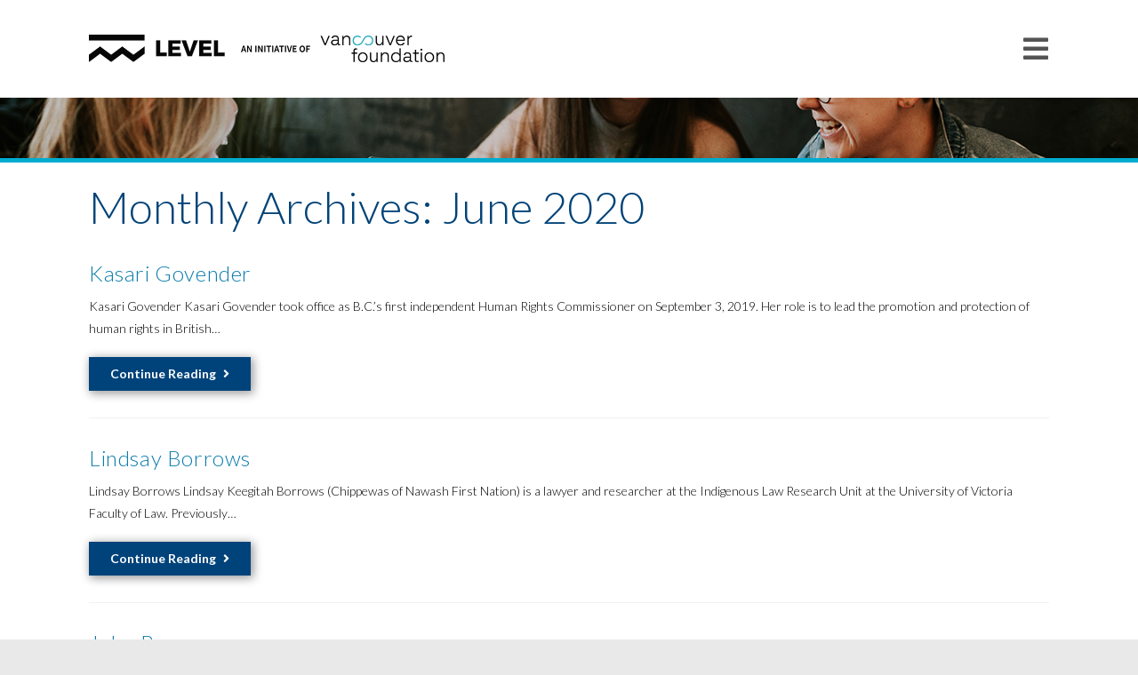

--- FILE ---
content_type: text/html; charset=UTF-8
request_url: https://levelvf.ca/2020/06/
body_size: 14869
content:

<!DOCTYPE html>
<html class="html" dir="ltr" lang="en-CA" prefix="og: https://ogp.me/ns#" itemscope="itemscope" itemtype="https://schema.org/WebPage">
<head>
	<meta charset="UTF-8">
	<link rel="profile" href="http://gmpg.org/xfn/11">

	<title>June, 2020 | LEVEL</title>

		<!-- All in One SEO 4.9.1.1 - aioseo.com -->
	<meta name="robots" content="noindex, max-image-preview:large" />
	<link rel="canonical" href="https://levelvf.ca/2020/06/" />
	<meta name="generator" content="All in One SEO (AIOSEO) 4.9.1.1" />
		<script type="application/ld+json" class="aioseo-schema">
			{"@context":"https:\/\/schema.org","@graph":[{"@type":"BreadcrumbList","@id":"https:\/\/levelvf.ca\/2020\/06\/#breadcrumblist","itemListElement":[{"@type":"ListItem","@id":"https:\/\/levelvf.ca#listItem","position":1,"name":"Home","item":"https:\/\/levelvf.ca","nextItem":{"@type":"ListItem","@id":"https:\/\/levelvf.ca\/2020\/#listItem","name":2020}},{"@type":"ListItem","@id":"https:\/\/levelvf.ca\/2020\/#listItem","position":2,"name":2020,"item":"https:\/\/levelvf.ca\/2020\/","nextItem":{"@type":"ListItem","@id":"https:\/\/levelvf.ca\/2020\/06\/#listItem","name":"06"},"previousItem":{"@type":"ListItem","@id":"https:\/\/levelvf.ca#listItem","name":"Home"}},{"@type":"ListItem","@id":"https:\/\/levelvf.ca\/2020\/06\/#listItem","position":3,"name":"06","previousItem":{"@type":"ListItem","@id":"https:\/\/levelvf.ca\/2020\/#listItem","name":2020}}]},{"@type":"CollectionPage","@id":"https:\/\/levelvf.ca\/2020\/06\/#collectionpage","url":"https:\/\/levelvf.ca\/2020\/06\/","name":"June, 2020 | LEVEL","inLanguage":"en-CA","isPartOf":{"@id":"https:\/\/levelvf.ca\/#website"},"breadcrumb":{"@id":"https:\/\/levelvf.ca\/2020\/06\/#breadcrumblist"}},{"@type":"Organization","@id":"https:\/\/levelvf.ca\/#organization","name":"LEVEL","description":"An initiative of Vancouver Foundation","url":"https:\/\/levelvf.ca\/","logo":{"@type":"ImageObject","url":"https:\/\/levelvf.ca\/wp-content\/uploads\/2018\/12\/vfl-header-400.png","@id":"https:\/\/levelvf.ca\/2020\/06\/#organizationLogo","width":400,"height":31},"image":{"@id":"https:\/\/levelvf.ca\/2020\/06\/#organizationLogo"}},{"@type":"WebSite","@id":"https:\/\/levelvf.ca\/#website","url":"https:\/\/levelvf.ca\/","name":"LEVEL","description":"An initiative of Vancouver Foundation","inLanguage":"en-CA","publisher":{"@id":"https:\/\/levelvf.ca\/#organization"}}]}
		</script>
		<!-- All in One SEO -->

<meta property="og:type" content="object" />
<meta property="og:title" content="Monthly Archives: June 2020" />
<meta property="og:description" content="Kasari Govender Kasari Govender took office as B.C.’s first independent Human Rights Commissioner on September 3, 2019. Her role is to lead the promotion and protection of human rights in British Columbia through the Office of the Human Rights Commissioner. Govender…" />
<meta property="og:image" content="https://levelvf.ca/wp-content/uploads/2022/03/KasariGovender_AmyRomer_68_Edited_Resized-706x1024-1.jpg" />
<meta property="og:image:width" content="706" />
<meta property="og:image:height" content="1024" />
<meta property="og:url" content="https://levelvf.ca/2020/06/22/kasari-govender/" />
<meta property="og:site_name" content="LEVEL" />
<meta property="article:publisher" content="https://www.facebook.com/LEVELVF/" />
<meta name="twitter:card" content="summary_large_image" />
<meta name="twitter:title" content="Monthly Archives: June 2020" />
<meta name="twitter:description" content="Kasari Govender Kasari Govender took office as B.C.’s first independent Human Rights Commissioner on September 3, 2019. Her role is to lead the promotion and protection of human rights in British Columbia through the Office of the Human Rights Commissioner. Govender…" />
<meta name="twitter:image" content="https://levelvf.ca/wp-content/uploads/2022/03/KasariGovender_AmyRomer_68_Edited_Resized-706x1024-1.jpg" />
<meta name="twitter:site" content="@https://twitter.com/level_vf" />
<meta name="twitter:creator" content="@https://twitter.com/level_vf" />
<meta name="viewport" content="width=device-width, initial-scale=1"><link rel='dns-prefetch' href='//fonts.googleapis.com' />
<link rel="alternate" type="application/rss+xml" title="LEVEL &raquo; Feed" href="https://levelvf.ca/feed/" />
<link rel="alternate" type="application/rss+xml" title="LEVEL &raquo; Comments Feed" href="https://levelvf.ca/comments/feed/" />
<style id='wp-img-auto-sizes-contain-inline-css' type='text/css'>
img:is([sizes=auto i],[sizes^="auto," i]){contain-intrinsic-size:3000px 1500px}
/*# sourceURL=wp-img-auto-sizes-contain-inline-css */
</style>
<style id='wp-emoji-styles-inline-css' type='text/css'>

	img.wp-smiley, img.emoji {
		display: inline !important;
		border: none !important;
		box-shadow: none !important;
		height: 1em !important;
		width: 1em !important;
		margin: 0 0.07em !important;
		vertical-align: -0.1em !important;
		background: none !important;
		padding: 0 !important;
	}
/*# sourceURL=wp-emoji-styles-inline-css */
</style>
<link rel='stylesheet' id='wp-block-library-css' href='https://levelvf.ca/wp-includes/css/dist/block-library/style.min.css?ver=6.9' type='text/css' media='all' />
<style id='wp-block-library-theme-inline-css' type='text/css'>
.wp-block-audio :where(figcaption){color:#555;font-size:13px;text-align:center}.is-dark-theme .wp-block-audio :where(figcaption){color:#ffffffa6}.wp-block-audio{margin:0 0 1em}.wp-block-code{border:1px solid #ccc;border-radius:4px;font-family:Menlo,Consolas,monaco,monospace;padding:.8em 1em}.wp-block-embed :where(figcaption){color:#555;font-size:13px;text-align:center}.is-dark-theme .wp-block-embed :where(figcaption){color:#ffffffa6}.wp-block-embed{margin:0 0 1em}.blocks-gallery-caption{color:#555;font-size:13px;text-align:center}.is-dark-theme .blocks-gallery-caption{color:#ffffffa6}:root :where(.wp-block-image figcaption){color:#555;font-size:13px;text-align:center}.is-dark-theme :root :where(.wp-block-image figcaption){color:#ffffffa6}.wp-block-image{margin:0 0 1em}.wp-block-pullquote{border-bottom:4px solid;border-top:4px solid;color:currentColor;margin-bottom:1.75em}.wp-block-pullquote :where(cite),.wp-block-pullquote :where(footer),.wp-block-pullquote__citation{color:currentColor;font-size:.8125em;font-style:normal;text-transform:uppercase}.wp-block-quote{border-left:.25em solid;margin:0 0 1.75em;padding-left:1em}.wp-block-quote cite,.wp-block-quote footer{color:currentColor;font-size:.8125em;font-style:normal;position:relative}.wp-block-quote:where(.has-text-align-right){border-left:none;border-right:.25em solid;padding-left:0;padding-right:1em}.wp-block-quote:where(.has-text-align-center){border:none;padding-left:0}.wp-block-quote.is-large,.wp-block-quote.is-style-large,.wp-block-quote:where(.is-style-plain){border:none}.wp-block-search .wp-block-search__label{font-weight:700}.wp-block-search__button{border:1px solid #ccc;padding:.375em .625em}:where(.wp-block-group.has-background){padding:1.25em 2.375em}.wp-block-separator.has-css-opacity{opacity:.4}.wp-block-separator{border:none;border-bottom:2px solid;margin-left:auto;margin-right:auto}.wp-block-separator.has-alpha-channel-opacity{opacity:1}.wp-block-separator:not(.is-style-wide):not(.is-style-dots){width:100px}.wp-block-separator.has-background:not(.is-style-dots){border-bottom:none;height:1px}.wp-block-separator.has-background:not(.is-style-wide):not(.is-style-dots){height:2px}.wp-block-table{margin:0 0 1em}.wp-block-table td,.wp-block-table th{word-break:normal}.wp-block-table :where(figcaption){color:#555;font-size:13px;text-align:center}.is-dark-theme .wp-block-table :where(figcaption){color:#ffffffa6}.wp-block-video :where(figcaption){color:#555;font-size:13px;text-align:center}.is-dark-theme .wp-block-video :where(figcaption){color:#ffffffa6}.wp-block-video{margin:0 0 1em}:root :where(.wp-block-template-part.has-background){margin-bottom:0;margin-top:0;padding:1.25em 2.375em}
/*# sourceURL=/wp-includes/css/dist/block-library/theme.min.css */
</style>
<style id='classic-theme-styles-inline-css' type='text/css'>
/*! This file is auto-generated */
.wp-block-button__link{color:#fff;background-color:#32373c;border-radius:9999px;box-shadow:none;text-decoration:none;padding:calc(.667em + 2px) calc(1.333em + 2px);font-size:1.125em}.wp-block-file__button{background:#32373c;color:#fff;text-decoration:none}
/*# sourceURL=/wp-includes/css/classic-themes.min.css */
</style>
<link rel='stylesheet' id='aioseo/css/src/vue/standalone/blocks/table-of-contents/global.scss-css' href='https://levelvf.ca/wp-content/plugins/all-in-one-seo-pack/dist/Lite/assets/css/table-of-contents/global.e90f6d47.css?ver=4.9.1.1' type='text/css' media='all' />
<link rel='stylesheet' id='mediaelement-css' href='https://levelvf.ca/wp-includes/js/mediaelement/mediaelementplayer-legacy.min.css?ver=4.2.17' type='text/css' media='all' />
<link rel='stylesheet' id='wp-mediaelement-css' href='https://levelvf.ca/wp-includes/js/mediaelement/wp-mediaelement.min.css?ver=6.9' type='text/css' media='all' />
<link rel='stylesheet' id='view_editor_gutenberg_frontend_assets-css' href='https://levelvf.ca/wp-content/plugins/wp-views/public/css/views-frontend.css?ver=3.6.21' type='text/css' media='all' />
<style id='view_editor_gutenberg_frontend_assets-inline-css' type='text/css'>
.wpv-sort-list-dropdown.wpv-sort-list-dropdown-style-default > span.wpv-sort-list,.wpv-sort-list-dropdown.wpv-sort-list-dropdown-style-default .wpv-sort-list-item {border-color: #cdcdcd;}.wpv-sort-list-dropdown.wpv-sort-list-dropdown-style-default .wpv-sort-list-item a {color: #444;background-color: #fff;}.wpv-sort-list-dropdown.wpv-sort-list-dropdown-style-default a:hover,.wpv-sort-list-dropdown.wpv-sort-list-dropdown-style-default a:focus {color: #000;background-color: #eee;}.wpv-sort-list-dropdown.wpv-sort-list-dropdown-style-default .wpv-sort-list-item.wpv-sort-list-current a {color: #000;background-color: #eee;}
.wpv-sort-list-dropdown.wpv-sort-list-dropdown-style-default > span.wpv-sort-list,.wpv-sort-list-dropdown.wpv-sort-list-dropdown-style-default .wpv-sort-list-item {border-color: #cdcdcd;}.wpv-sort-list-dropdown.wpv-sort-list-dropdown-style-default .wpv-sort-list-item a {color: #444;background-color: #fff;}.wpv-sort-list-dropdown.wpv-sort-list-dropdown-style-default a:hover,.wpv-sort-list-dropdown.wpv-sort-list-dropdown-style-default a:focus {color: #000;background-color: #eee;}.wpv-sort-list-dropdown.wpv-sort-list-dropdown-style-default .wpv-sort-list-item.wpv-sort-list-current a {color: #000;background-color: #eee;}.wpv-sort-list-dropdown.wpv-sort-list-dropdown-style-grey > span.wpv-sort-list,.wpv-sort-list-dropdown.wpv-sort-list-dropdown-style-grey .wpv-sort-list-item {border-color: #cdcdcd;}.wpv-sort-list-dropdown.wpv-sort-list-dropdown-style-grey .wpv-sort-list-item a {color: #444;background-color: #eeeeee;}.wpv-sort-list-dropdown.wpv-sort-list-dropdown-style-grey a:hover,.wpv-sort-list-dropdown.wpv-sort-list-dropdown-style-grey a:focus {color: #000;background-color: #e5e5e5;}.wpv-sort-list-dropdown.wpv-sort-list-dropdown-style-grey .wpv-sort-list-item.wpv-sort-list-current a {color: #000;background-color: #e5e5e5;}
.wpv-sort-list-dropdown.wpv-sort-list-dropdown-style-default > span.wpv-sort-list,.wpv-sort-list-dropdown.wpv-sort-list-dropdown-style-default .wpv-sort-list-item {border-color: #cdcdcd;}.wpv-sort-list-dropdown.wpv-sort-list-dropdown-style-default .wpv-sort-list-item a {color: #444;background-color: #fff;}.wpv-sort-list-dropdown.wpv-sort-list-dropdown-style-default a:hover,.wpv-sort-list-dropdown.wpv-sort-list-dropdown-style-default a:focus {color: #000;background-color: #eee;}.wpv-sort-list-dropdown.wpv-sort-list-dropdown-style-default .wpv-sort-list-item.wpv-sort-list-current a {color: #000;background-color: #eee;}.wpv-sort-list-dropdown.wpv-sort-list-dropdown-style-grey > span.wpv-sort-list,.wpv-sort-list-dropdown.wpv-sort-list-dropdown-style-grey .wpv-sort-list-item {border-color: #cdcdcd;}.wpv-sort-list-dropdown.wpv-sort-list-dropdown-style-grey .wpv-sort-list-item a {color: #444;background-color: #eeeeee;}.wpv-sort-list-dropdown.wpv-sort-list-dropdown-style-grey a:hover,.wpv-sort-list-dropdown.wpv-sort-list-dropdown-style-grey a:focus {color: #000;background-color: #e5e5e5;}.wpv-sort-list-dropdown.wpv-sort-list-dropdown-style-grey .wpv-sort-list-item.wpv-sort-list-current a {color: #000;background-color: #e5e5e5;}.wpv-sort-list-dropdown.wpv-sort-list-dropdown-style-blue > span.wpv-sort-list,.wpv-sort-list-dropdown.wpv-sort-list-dropdown-style-blue .wpv-sort-list-item {border-color: #0099cc;}.wpv-sort-list-dropdown.wpv-sort-list-dropdown-style-blue .wpv-sort-list-item a {color: #444;background-color: #cbddeb;}.wpv-sort-list-dropdown.wpv-sort-list-dropdown-style-blue a:hover,.wpv-sort-list-dropdown.wpv-sort-list-dropdown-style-blue a:focus {color: #000;background-color: #95bedd;}.wpv-sort-list-dropdown.wpv-sort-list-dropdown-style-blue .wpv-sort-list-item.wpv-sort-list-current a {color: #000;background-color: #95bedd;}
/*# sourceURL=view_editor_gutenberg_frontend_assets-inline-css */
</style>
<link rel='stylesheet' id='bb-tcs-editor-style-shared-css' href='https://levelvf.ca/wp-content/themes/oceanwp-child-theme/assets/css/editor-style-shared.css' type='text/css' media='all' />
<style id='global-styles-inline-css' type='text/css'>
:root{--wp--preset--aspect-ratio--square: 1;--wp--preset--aspect-ratio--4-3: 4/3;--wp--preset--aspect-ratio--3-4: 3/4;--wp--preset--aspect-ratio--3-2: 3/2;--wp--preset--aspect-ratio--2-3: 2/3;--wp--preset--aspect-ratio--16-9: 16/9;--wp--preset--aspect-ratio--9-16: 9/16;--wp--preset--color--black: #000000;--wp--preset--color--cyan-bluish-gray: #abb8c3;--wp--preset--color--white: #ffffff;--wp--preset--color--pale-pink: #f78da7;--wp--preset--color--vivid-red: #cf2e2e;--wp--preset--color--luminous-vivid-orange: #ff6900;--wp--preset--color--luminous-vivid-amber: #fcb900;--wp--preset--color--light-green-cyan: #7bdcb5;--wp--preset--color--vivid-green-cyan: #00d084;--wp--preset--color--pale-cyan-blue: #8ed1fc;--wp--preset--color--vivid-cyan-blue: #0693e3;--wp--preset--color--vivid-purple: #9b51e0;--wp--preset--gradient--vivid-cyan-blue-to-vivid-purple: linear-gradient(135deg,rgb(6,147,227) 0%,rgb(155,81,224) 100%);--wp--preset--gradient--light-green-cyan-to-vivid-green-cyan: linear-gradient(135deg,rgb(122,220,180) 0%,rgb(0,208,130) 100%);--wp--preset--gradient--luminous-vivid-amber-to-luminous-vivid-orange: linear-gradient(135deg,rgb(252,185,0) 0%,rgb(255,105,0) 100%);--wp--preset--gradient--luminous-vivid-orange-to-vivid-red: linear-gradient(135deg,rgb(255,105,0) 0%,rgb(207,46,46) 100%);--wp--preset--gradient--very-light-gray-to-cyan-bluish-gray: linear-gradient(135deg,rgb(238,238,238) 0%,rgb(169,184,195) 100%);--wp--preset--gradient--cool-to-warm-spectrum: linear-gradient(135deg,rgb(74,234,220) 0%,rgb(151,120,209) 20%,rgb(207,42,186) 40%,rgb(238,44,130) 60%,rgb(251,105,98) 80%,rgb(254,248,76) 100%);--wp--preset--gradient--blush-light-purple: linear-gradient(135deg,rgb(255,206,236) 0%,rgb(152,150,240) 100%);--wp--preset--gradient--blush-bordeaux: linear-gradient(135deg,rgb(254,205,165) 0%,rgb(254,45,45) 50%,rgb(107,0,62) 100%);--wp--preset--gradient--luminous-dusk: linear-gradient(135deg,rgb(255,203,112) 0%,rgb(199,81,192) 50%,rgb(65,88,208) 100%);--wp--preset--gradient--pale-ocean: linear-gradient(135deg,rgb(255,245,203) 0%,rgb(182,227,212) 50%,rgb(51,167,181) 100%);--wp--preset--gradient--electric-grass: linear-gradient(135deg,rgb(202,248,128) 0%,rgb(113,206,126) 100%);--wp--preset--gradient--midnight: linear-gradient(135deg,rgb(2,3,129) 0%,rgb(40,116,252) 100%);--wp--preset--font-size--small: 13px;--wp--preset--font-size--medium: 20px;--wp--preset--font-size--large: 36px;--wp--preset--font-size--x-large: 42px;--wp--preset--spacing--20: 0.44rem;--wp--preset--spacing--30: 0.67rem;--wp--preset--spacing--40: 1rem;--wp--preset--spacing--50: 1.5rem;--wp--preset--spacing--60: 2.25rem;--wp--preset--spacing--70: 3.38rem;--wp--preset--spacing--80: 5.06rem;--wp--preset--shadow--natural: 6px 6px 9px rgba(0, 0, 0, 0.2);--wp--preset--shadow--deep: 12px 12px 50px rgba(0, 0, 0, 0.4);--wp--preset--shadow--sharp: 6px 6px 0px rgba(0, 0, 0, 0.2);--wp--preset--shadow--outlined: 6px 6px 0px -3px rgb(255, 255, 255), 6px 6px rgb(0, 0, 0);--wp--preset--shadow--crisp: 6px 6px 0px rgb(0, 0, 0);}:where(.is-layout-flex){gap: 0.5em;}:where(.is-layout-grid){gap: 0.5em;}body .is-layout-flex{display: flex;}.is-layout-flex{flex-wrap: wrap;align-items: center;}.is-layout-flex > :is(*, div){margin: 0;}body .is-layout-grid{display: grid;}.is-layout-grid > :is(*, div){margin: 0;}:where(.wp-block-columns.is-layout-flex){gap: 2em;}:where(.wp-block-columns.is-layout-grid){gap: 2em;}:where(.wp-block-post-template.is-layout-flex){gap: 1.25em;}:where(.wp-block-post-template.is-layout-grid){gap: 1.25em;}.has-black-color{color: var(--wp--preset--color--black) !important;}.has-cyan-bluish-gray-color{color: var(--wp--preset--color--cyan-bluish-gray) !important;}.has-white-color{color: var(--wp--preset--color--white) !important;}.has-pale-pink-color{color: var(--wp--preset--color--pale-pink) !important;}.has-vivid-red-color{color: var(--wp--preset--color--vivid-red) !important;}.has-luminous-vivid-orange-color{color: var(--wp--preset--color--luminous-vivid-orange) !important;}.has-luminous-vivid-amber-color{color: var(--wp--preset--color--luminous-vivid-amber) !important;}.has-light-green-cyan-color{color: var(--wp--preset--color--light-green-cyan) !important;}.has-vivid-green-cyan-color{color: var(--wp--preset--color--vivid-green-cyan) !important;}.has-pale-cyan-blue-color{color: var(--wp--preset--color--pale-cyan-blue) !important;}.has-vivid-cyan-blue-color{color: var(--wp--preset--color--vivid-cyan-blue) !important;}.has-vivid-purple-color{color: var(--wp--preset--color--vivid-purple) !important;}.has-black-background-color{background-color: var(--wp--preset--color--black) !important;}.has-cyan-bluish-gray-background-color{background-color: var(--wp--preset--color--cyan-bluish-gray) !important;}.has-white-background-color{background-color: var(--wp--preset--color--white) !important;}.has-pale-pink-background-color{background-color: var(--wp--preset--color--pale-pink) !important;}.has-vivid-red-background-color{background-color: var(--wp--preset--color--vivid-red) !important;}.has-luminous-vivid-orange-background-color{background-color: var(--wp--preset--color--luminous-vivid-orange) !important;}.has-luminous-vivid-amber-background-color{background-color: var(--wp--preset--color--luminous-vivid-amber) !important;}.has-light-green-cyan-background-color{background-color: var(--wp--preset--color--light-green-cyan) !important;}.has-vivid-green-cyan-background-color{background-color: var(--wp--preset--color--vivid-green-cyan) !important;}.has-pale-cyan-blue-background-color{background-color: var(--wp--preset--color--pale-cyan-blue) !important;}.has-vivid-cyan-blue-background-color{background-color: var(--wp--preset--color--vivid-cyan-blue) !important;}.has-vivid-purple-background-color{background-color: var(--wp--preset--color--vivid-purple) !important;}.has-black-border-color{border-color: var(--wp--preset--color--black) !important;}.has-cyan-bluish-gray-border-color{border-color: var(--wp--preset--color--cyan-bluish-gray) !important;}.has-white-border-color{border-color: var(--wp--preset--color--white) !important;}.has-pale-pink-border-color{border-color: var(--wp--preset--color--pale-pink) !important;}.has-vivid-red-border-color{border-color: var(--wp--preset--color--vivid-red) !important;}.has-luminous-vivid-orange-border-color{border-color: var(--wp--preset--color--luminous-vivid-orange) !important;}.has-luminous-vivid-amber-border-color{border-color: var(--wp--preset--color--luminous-vivid-amber) !important;}.has-light-green-cyan-border-color{border-color: var(--wp--preset--color--light-green-cyan) !important;}.has-vivid-green-cyan-border-color{border-color: var(--wp--preset--color--vivid-green-cyan) !important;}.has-pale-cyan-blue-border-color{border-color: var(--wp--preset--color--pale-cyan-blue) !important;}.has-vivid-cyan-blue-border-color{border-color: var(--wp--preset--color--vivid-cyan-blue) !important;}.has-vivid-purple-border-color{border-color: var(--wp--preset--color--vivid-purple) !important;}.has-vivid-cyan-blue-to-vivid-purple-gradient-background{background: var(--wp--preset--gradient--vivid-cyan-blue-to-vivid-purple) !important;}.has-light-green-cyan-to-vivid-green-cyan-gradient-background{background: var(--wp--preset--gradient--light-green-cyan-to-vivid-green-cyan) !important;}.has-luminous-vivid-amber-to-luminous-vivid-orange-gradient-background{background: var(--wp--preset--gradient--luminous-vivid-amber-to-luminous-vivid-orange) !important;}.has-luminous-vivid-orange-to-vivid-red-gradient-background{background: var(--wp--preset--gradient--luminous-vivid-orange-to-vivid-red) !important;}.has-very-light-gray-to-cyan-bluish-gray-gradient-background{background: var(--wp--preset--gradient--very-light-gray-to-cyan-bluish-gray) !important;}.has-cool-to-warm-spectrum-gradient-background{background: var(--wp--preset--gradient--cool-to-warm-spectrum) !important;}.has-blush-light-purple-gradient-background{background: var(--wp--preset--gradient--blush-light-purple) !important;}.has-blush-bordeaux-gradient-background{background: var(--wp--preset--gradient--blush-bordeaux) !important;}.has-luminous-dusk-gradient-background{background: var(--wp--preset--gradient--luminous-dusk) !important;}.has-pale-ocean-gradient-background{background: var(--wp--preset--gradient--pale-ocean) !important;}.has-electric-grass-gradient-background{background: var(--wp--preset--gradient--electric-grass) !important;}.has-midnight-gradient-background{background: var(--wp--preset--gradient--midnight) !important;}.has-small-font-size{font-size: var(--wp--preset--font-size--small) !important;}.has-medium-font-size{font-size: var(--wp--preset--font-size--medium) !important;}.has-large-font-size{font-size: var(--wp--preset--font-size--large) !important;}.has-x-large-font-size{font-size: var(--wp--preset--font-size--x-large) !important;}
:where(.wp-block-post-template.is-layout-flex){gap: 1.25em;}:where(.wp-block-post-template.is-layout-grid){gap: 1.25em;}
:where(.wp-block-term-template.is-layout-flex){gap: 1.25em;}:where(.wp-block-term-template.is-layout-grid){gap: 1.25em;}
:where(.wp-block-columns.is-layout-flex){gap: 2em;}:where(.wp-block-columns.is-layout-grid){gap: 2em;}
:root :where(.wp-block-pullquote){font-size: 1.5em;line-height: 1.6;}
/*# sourceURL=global-styles-inline-css */
</style>
<link rel='stylesheet' id='widgetopts-styles-css' href='https://levelvf.ca/wp-content/plugins/widget-options/assets/css/widget-options.css?ver=4.1.3' type='text/css' media='all' />
<link rel='stylesheet' id='wp-post-modal-css' href='https://levelvf.ca/wp-content/plugins/wp-post-modal/public/css/wp-post-modal-public.css?ver=1.0.0' type='text/css' media='all' />
<link rel='stylesheet' id='oceanwp-style-css' href='https://levelvf.ca/wp-content/themes/oceanwp/assets/css/style.min.css?ver=1.0' type='text/css' media='all' />
<link rel='stylesheet' id='child-style-css' href='https://levelvf.ca/wp-content/themes/oceanwp-child-theme/style.css?ver=6.9' type='text/css' media='all' />
<link rel='stylesheet' id='cc-fontello-css' href='https://levelvf.ca/wp-content/themes/oceanwp-child-theme/fonts/fontello/css/cc-fontello.css?ver=6.9' type='text/css' media='all' />
<link rel='stylesheet' id='modal-css' href='https://levelvf.ca/wp-content/themes/oceanwp-child-theme/assets/css/modal.css?ver=6.9' type='text/css' media='all' />
<link rel='stylesheet' id='subnav-css' href='https://levelvf.ca/wp-content/themes/oceanwp-child-theme/assets/css/subnav.css?ver=6.9' type='text/css' media='all' />
<link rel='stylesheet' id='grid-css' href='https://levelvf.ca/wp-content/themes/oceanwp-child-theme/assets/css/grid.css?ver=6.9' type='text/css' media='all' />
<link rel='stylesheet' id='font-awesome-css' href='https://levelvf.ca/wp-content/themes/oceanwp/assets/fonts/fontawesome/css/all.min.css?ver=5.11.2' type='text/css' media='all' />
<link rel='stylesheet' id='simple-line-icons-css' href='https://levelvf.ca/wp-content/themes/oceanwp/assets/css/third/simple-line-icons.min.css?ver=2.4.0' type='text/css' media='all' />
<link rel='stylesheet' id='magnific-popup-css' href='https://levelvf.ca/wp-content/themes/oceanwp/assets/css/third/magnific-popup.min.css?ver=1.0.0' type='text/css' media='all' />
<link rel='stylesheet' id='slick-css' href='https://levelvf.ca/wp-content/themes/oceanwp/assets/css/third/slick.min.css?ver=1.6.0' type='text/css' media='all' />
<link rel='stylesheet' id='oceanwp-google-font-lato-css' href='//fonts.googleapis.com/css?family=Lato%3A100%2C200%2C300%2C400%2C500%2C600%2C700%2C800%2C900%2C100i%2C200i%2C300i%2C400i%2C500i%2C600i%2C700i%2C800i%2C900i&#038;subset=latin&#038;ver=6.9' type='text/css' media='all' />
<link rel='stylesheet' id='oceanwp-overrides-css-css' href='https://levelvf.ca/wp-content/plugins/wp-views/vendor/toolset/toolset-theme-settings/res/css/themes/oceanwp-overrides.css?ver=1.5.5' type='text/css' media='screen' />
<link rel='stylesheet' id='oe-widgets-style-css' href='https://levelvf.ca/wp-content/plugins/ocean-extra/assets/css/widgets.css?ver=6.9' type='text/css' media='all' />
<link rel='stylesheet' id='ow-perfect-scrollbar-css' href='https://levelvf.ca/wp-content/plugins/ocean-modal-window/assets/vendors/perfect-scrollbar/perfect-scrollbar.css?ver=6.9' type='text/css' media='all' />
<link rel='stylesheet' id='omw-styles-css' href='https://levelvf.ca/wp-content/plugins/ocean-modal-window/assets/css/style.min.css?ver=6.9' type='text/css' media='all' />
<script type="text/javascript" src="https://levelvf.ca/wp-content/plugins/wp-views/vendor/toolset/common-es/public/toolset-common-es-frontend.js?ver=175000" id="toolset-common-es-frontend-js"></script>
<script type="text/javascript" src="https://levelvf.ca/wp-includes/js/jquery/jquery.min.js?ver=3.7.1" id="jquery-core-js"></script>
<script type="text/javascript" src="https://levelvf.ca/wp-includes/js/jquery/jquery-migrate.min.js?ver=3.4.1" id="jquery-migrate-js"></script>
<script type="text/javascript" id="wp-post-modal-js-extra">
/* <![CDATA[ */
var fromPHP = {"pluginUrl":"https://levelvf.ca/wp-content/plugins/wp-post-modal/public/","breakpoint":"0","styled":"1","disableScrolling":"","loader":"","ajax_url":"https://levelvf.ca/wp-admin/admin-ajax.php","siteUrl":"https://levelvf.ca","restMethod":"1","iframe":"1","urlState":"","containerID":"#modal-ready","modalLinkClass":"modal-link","isAdmin":"","customizing":""};
//# sourceURL=wp-post-modal-js-extra
/* ]]> */
</script>
<script type="text/javascript" src="https://levelvf.ca/wp-content/plugins/wp-post-modal/public/js/wp-post-modal-public.js?ver=1.0.0" id="wp-post-modal-js"></script>
<link rel="https://api.w.org/" href="https://levelvf.ca/wp-json/" /><link rel="EditURI" type="application/rsd+xml" title="RSD" href="https://levelvf.ca/xmlrpc.php?rsd" />
<meta name="generator" content="WordPress 6.9" />
        <script type="text/javascript">
            ( function () {
                window.lae_fs = { can_use_premium_code: false};
            } )();
        </script>
        <meta name="generator" content="Elementor 3.33.4; features: additional_custom_breakpoints; settings: css_print_method-external, google_font-enabled, font_display-auto">
<style type="text/css">.recentcomments a{display:inline !important;padding:0 !important;margin:0 !important;}</style> <script> window.addEventListener("load",function(){ var c={script:false,link:false}; function ls(s) { if(!['script','link'].includes(s)||c[s]){return;}c[s]=true; var d=document,f=d.getElementsByTagName(s)[0],j=d.createElement(s); if(s==='script'){j.async=true;j.src='https://levelvf.ca/wp-content/plugins/wp-views/vendor/toolset/blocks/public/js/frontend.js?v=1.6.17';}else{ j.rel='stylesheet';j.href='https://levelvf.ca/wp-content/plugins/wp-views/vendor/toolset/blocks/public/css/style.css?v=1.6.17';} f.parentNode.insertBefore(j, f); }; function ex(){ls('script');ls('link')} window.addEventListener("scroll", ex, {once: true}); if (('IntersectionObserver' in window) && ('IntersectionObserverEntry' in window) && ('intersectionRatio' in window.IntersectionObserverEntry.prototype)) { var i = 0, fb = document.querySelectorAll("[class^='tb-']"), o = new IntersectionObserver(es => { es.forEach(e => { o.unobserve(e.target); if (e.intersectionRatio > 0) { ex();o.disconnect();}else{ i++;if(fb.length>i){o.observe(fb[i])}} }) }); if (fb.length) { o.observe(fb[i]) } } }) </script>
	<noscript>
		<link rel="stylesheet" href="https://levelvf.ca/wp-content/plugins/wp-views/vendor/toolset/blocks/public/css/style.css">
	</noscript>			<style>
				.e-con.e-parent:nth-of-type(n+4):not(.e-lazyloaded):not(.e-no-lazyload),
				.e-con.e-parent:nth-of-type(n+4):not(.e-lazyloaded):not(.e-no-lazyload) * {
					background-image: none !important;
				}
				@media screen and (max-height: 1024px) {
					.e-con.e-parent:nth-of-type(n+3):not(.e-lazyloaded):not(.e-no-lazyload),
					.e-con.e-parent:nth-of-type(n+3):not(.e-lazyloaded):not(.e-no-lazyload) * {
						background-image: none !important;
					}
				}
				@media screen and (max-height: 640px) {
					.e-con.e-parent:nth-of-type(n+2):not(.e-lazyloaded):not(.e-no-lazyload),
					.e-con.e-parent:nth-of-type(n+2):not(.e-lazyloaded):not(.e-no-lazyload) * {
						background-image: none !important;
					}
				}
			</style>
					<style type="text/css" id="wp-custom-css">
			/*.page-article >.entry{display:grid;grid-template-columns:1fr 1fr 1fr 1fr 1fr 1fr 1fr 1fr 1fr 1fr 1fr 1fr;grid-template-rows:2fr;grid-column-gap:20px;grid-row-gap:20px;justify-items:stretch;align-items:stretch;grid-gap:1px;min-height:100px}.single-page-article #modal-ready{display:grid;grid-template-columns:1fr 1fr 1fr 1fr 1fr 1fr 1fr 1fr 1fr 1fr 1fr 1fr;grid-template-rows:2fr;grid-column-gap:20px;grid-row-gap:20px;justify-items:stretch;align-items:stretch;grid-gap:1px;min-height:100px;grid-column:6 / span 10}*/		</style>
		<!-- OceanWP CSS -->
<style type="text/css">
/* General CSS */a{color:#0b7cac}a:hover{color:#00b3db}.boxed-layout #wrap,.boxed-layout .parallax-footer,.boxed-layout .owp-floating-bar{width:1400px}#main #content-wrap,.separate-layout #main #content-wrap{padding-top:0;padding-bottom:50px}form input[type="text"],form input[type="password"],form input[type="email"],form input[type="url"],form input[type="date"],form input[type="month"],form input[type="time"],form input[type="datetime"],form input[type="datetime-local"],form input[type="week"],form input[type="number"],form input[type="search"],form input[type="tel"],form input[type="color"],form select,form textarea,.select2-container .select2-choice,.woocommerce .woocommerce-checkout .select2-container--default .select2-selection--single{border-color:#e6e6e6}body div.wpforms-container-full .wpforms-form input[type=date],body div.wpforms-container-full .wpforms-form input[type=datetime],body div.wpforms-container-full .wpforms-form input[type=datetime-local],body div.wpforms-container-full .wpforms-form input[type=email],body div.wpforms-container-full .wpforms-form input[type=month],body div.wpforms-container-full .wpforms-form input[type=number],body div.wpforms-container-full .wpforms-form input[type=password],body div.wpforms-container-full .wpforms-form input[type=range],body div.wpforms-container-full .wpforms-form input[type=search],body div.wpforms-container-full .wpforms-form input[type=tel],body div.wpforms-container-full .wpforms-form input[type=text],body div.wpforms-container-full .wpforms-form input[type=time],body div.wpforms-container-full .wpforms-form input[type=url],body div.wpforms-container-full .wpforms-form input[type=week],body div.wpforms-container-full .wpforms-form select,body div.wpforms-container-full .wpforms-form textarea{border-color:#e6e6e6}form input[type="text"]:focus,form input[type="password"]:focus,form input[type="email"]:focus,form input[type="tel"]:focus,form input[type="url"]:focus,form input[type="search"]:focus,form textarea:focus,.select2-drop-active,.select2-dropdown-open.select2-drop-above .select2-choice,.select2-dropdown-open.select2-drop-above .select2-choices,.select2-drop.select2-drop-above.select2-drop-active,.select2-container-active .select2-choice,.select2-container-active .select2-choices{border-color:#bcbcbc}body div.wpforms-container-full .wpforms-form input:focus,body div.wpforms-container-full .wpforms-form textarea:focus,body div.wpforms-container-full .wpforms-form select:focus{border-color:#bcbcbc}form input[type="text"],form input[type="password"],form input[type="email"],form input[type="url"],form input[type="date"],form input[type="month"],form input[type="time"],form input[type="datetime"],form input[type="datetime-local"],form input[type="week"],form input[type="number"],form input[type="search"],form input[type="tel"],form input[type="color"],form select,form textarea,.woocommerce .woocommerce-checkout .select2-container--default .select2-selection--single{background-color:#e6e6e6}body div.wpforms-container-full .wpforms-form input[type=date],body div.wpforms-container-full .wpforms-form input[type=datetime],body div.wpforms-container-full .wpforms-form input[type=datetime-local],body div.wpforms-container-full .wpforms-form input[type=email],body div.wpforms-container-full .wpforms-form input[type=month],body div.wpforms-container-full .wpforms-form input[type=number],body div.wpforms-container-full .wpforms-form input[type=password],body div.wpforms-container-full .wpforms-form input[type=range],body div.wpforms-container-full .wpforms-form input[type=search],body div.wpforms-container-full .wpforms-form input[type=tel],body div.wpforms-container-full .wpforms-form input[type=text],body div.wpforms-container-full .wpforms-form input[type=time],body div.wpforms-container-full .wpforms-form input[type=url],body div.wpforms-container-full .wpforms-form input[type=week],body div.wpforms-container-full .wpforms-form select,body div.wpforms-container-full .wpforms-form textarea{background-color:#e6e6e6}body .theme-button,body input[type="submit"],body button[type="submit"],body button,body .button,body div.wpforms-container-full .wpforms-form input[type=submit],body div.wpforms-container-full .wpforms-form button[type=submit],body div.wpforms-container-full .wpforms-form .wpforms-page-button{background-color:#00437a}body .theme-button:hover,body input[type="submit"]:hover,body button[type="submit"]:hover,body button:hover,body .button:hover,body div.wpforms-container-full .wpforms-form input[type=submit]:hover,body div.wpforms-container-full .wpforms-form input[type=submit]:active,body div.wpforms-container-full .wpforms-form button[type=submit]:hover,body div.wpforms-container-full .wpforms-form button[type=submit]:active,body div.wpforms-container-full .wpforms-form .wpforms-page-button:hover,body div.wpforms-container-full .wpforms-form .wpforms-page-button:active{background-color:#2674bc}/* Header CSS */#site-header-inner{padding:18px 100px 18px 100px}#site-header.has-header-media .overlay-header-media{background-color:rgba(0,0,0,0.5)}#site-logo #site-logo-inner a img,#site-header.center-header #site-navigation-wrap .middle-site-logo a img{max-width:400px}.oceanwp-social-menu ul li a,.oceanwp-social-menu .colored ul li a,.oceanwp-social-menu .minimal ul li a,.oceanwp-social-menu .dark ul li a{font-size:16px}.oceanwp-social-menu ul li a{padding:12px}.oceanwp-social-menu ul li a{margin:0 0 0 10px}.oceanwp-social-menu ul li a{border-radius:50%}.oceanwp-social-menu.simple-social ul li a{background-color:#000000}.oceanwp-social-menu.simple-social ul li a:hover{background-color:#000000}.oceanwp-social-menu.simple-social ul li a{color:#ffffff}.oceanwp-social-menu.simple-social ul li a:hover{color:#00b3dc!important}@media (max-width:10000px){#top-bar-nav,#site-navigation-wrap,.oceanwp-social-menu,.after-header-content{display:none}.center-logo #site-logo{float:none;position:absolute;left:50%;padding:0;-webkit-transform:translateX(-50%);transform:translateX(-50%)}#site-header.center-header #site-logo,.oceanwp-mobile-menu-icon,#oceanwp-cart-sidebar-wrap{display:block}body.vertical-header-style #outer-wrap{margin:0 !important}#site-header.vertical-header{position:relative;width:100%;left:0 !important;right:0 !important}#site-header.vertical-header .has-template >#site-logo{display:block}#site-header.vertical-header #site-header-inner{display:-webkit-box;display:-webkit-flex;display:-ms-flexbox;display:flex;-webkit-align-items:center;align-items:center;padding:0;max-width:90%}#site-header.vertical-header #site-header-inner >*:not(.oceanwp-mobile-menu-icon){display:none}#site-header.vertical-header #site-header-inner >*{padding:0 !important}#site-header.vertical-header #site-header-inner #site-logo{display:block;margin:0;width:50%;text-align:left}body.rtl #site-header.vertical-header #site-header-inner #site-logo{text-align:right}#site-header.vertical-header #site-header-inner .oceanwp-mobile-menu-icon{width:50%;text-align:right}body.rtl #site-header.vertical-header #site-header-inner .oceanwp-mobile-menu-icon{text-align:left}#site-header.vertical-header .vertical-toggle,body.vertical-header-style.vh-closed #site-header.vertical-header .vertical-toggle{display:none}#site-logo.has-responsive-logo .custom-logo-link{display:none}#site-logo.has-responsive-logo .responsive-logo-link{display:block}.is-sticky #site-logo.has-sticky-logo .responsive-logo-link{display:none}.is-sticky #site-logo.has-responsive-logo .sticky-logo-link{display:block}#top-bar.has-no-content #top-bar-social.top-bar-left,#top-bar.has-no-content #top-bar-social.top-bar-right{position:inherit;left:auto;right:auto;float:none;height:auto;line-height:1.5em;margin-top:0;text-align:center}#top-bar.has-no-content #top-bar-social li{float:none;display:inline-block}.owp-cart-overlay,#side-panel-wrap a.side-panel-btn{display:none !important}}/* Blog CSS */.single-post .background-image-page-header .page-header-inner,.single-post .background-image-page-header .site-breadcrumbs{text-align:left}/* Typography CSS */body{font-family:Lato;font-weight:300;color:#000000}h1{font-family:Lato;font-weight:200;font-size:50px}h2{font-family:Lato;font-weight:300;font-size:50px;color:#66d1ea}h3{font-family:Lato;font-weight:300;font-size:24px}h4{font-family:Lato;font-weight:300;font-size:24px;color:#969696}#footer-widgets .footer-box .widget-title{font-weight:700;font-style:normal;font-size:14px;text-transform:none}
</style><!-- Hotjar Tracking Code for https://levelvf.ca/ -->

<script>

(function(h,o,t,j,a,r){
	h.hj=h.hj||function(){(h.hj.q=h.hj.q||[]).push(arguments)};
	h._hjSettings={hjid:1158387,hjsv:6};
	a=o.getElementsByTagName('head')[0];
	r=o.createElement('script');r.async=1;
	r.src=t+h._hjSettings.hjid+j+h._hjSettings.hjsv;
	a.appendChild(r);
})(window,document,'https://static.hotjar.com/c/hotjar-','.js?sv=');

</script>
<!-- Facebook Pixel Code -->
<script>
	!function(f,b,e,v,n,t,s)
	{if(f.fbq)return;n=f.fbq=function(){n.callMethod?
	n.callMethod.apply(n,arguments):n.queue.push(arguments)};
	if(!f._fbq)f._fbq=n;n.push=n;n.loaded=!0;n.version='2.0';
	n.queue=[];t=b.createElement(e);t.async=!0;
	t.src=v;s=b.getElementsByTagName(e)[0];
	s.parentNode.insertBefore(t,s)}(window,document,'script',
	'https://connect.facebook.net/en_US/fbevents.js');
	 fbq('init', '1582855978664721'); 
	fbq('track', 'PageView');
	
	
</script>
<noscript>
 <img height="1" width="1" 
src="https://www.facebook.com/tr?id=1582855978664721&ev=PageView
&noscript=1"/>
</noscript>
<!-- End Facebook Pixel Code -->
</head>
<!-- Global site tag (gtag.js) - Google Analytics -->

<script async src="https://www.googletagmanager.com/gtag/js?id=UA-10781367-9"></script>

<script>
  window.dataLayer = window.dataLayer || [];
  function gtag(){dataLayer.push(arguments);}
  gtag('js', new Date());
  gtag('config', 'UA-10781367-9');
</script>
<body class="archive date wp-custom-logo wp-embed-responsive wp-theme-oceanwp wp-child-theme-oceanwp-child-theme post-kasari-govender oceanwp-theme dropdown-mobile boxed-layout wrap-boxshadow content-full-width content-max-width elementor-default elementor-kit-3090">

	
	<div id="outer-wrap" class="site clr">

		
		<div id="wrap" class="clr">

			
			
<header id="site-header" class="minimal-header has-social left-menu clr" data-height="0" itemscope="itemscope" itemtype="https://schema.org/WPHeader" role="banner">

	
		
			
			<div id="site-header-inner" class="clr ">

				
				

<div id="site-logo" class="clr has-responsive-logo" itemscope itemtype="https://schema.org/Brand">

	
	<div id="site-logo-inner" class="clr">

		<a href="https://levelvf.ca/" class="custom-logo-link" rel="home"><img width="400" height="31" src="https://levelvf.ca/wp-content/uploads/2018/12/vfl-header-400.png" class="custom-logo" alt="LEVEL" decoding="async" srcset="https://levelvf.ca/wp-content/uploads/2018/12/vfl-header-400.png 1x, http://levelvf.ca/wp-content/uploads/2018/12/vfl-header-800.png 2x" /></a><a href="https://levelvf.ca/" class="responsive-logo-link" rel="home"><img src="http://levelvf.ca/wp-content/uploads/2018/12/vfl-header-800.png" class="responsive-logo" width="800" height="61" alt="" /></a>
	</div><!-- #site-logo-inner -->

	
	
</div><!-- #site-logo -->




<div class="oceanwp-social-menu clr simple-social">

	<div class="social-menu-inner clr">

		
			<ul aria-label="Social links">

				<li class="oceanwp-twitter"><a href="https://twitter.com/level_vf" aria-label="Twitter (opens in a new tab)" target="_blank" rel="noopener noreferrer"><span class="fab fa-twitter" aria-hidden="true"></span></a></li><li class="oceanwp-facebook"><a href="https://www.facebook.com/LEVELVF/" aria-label="Facebook (opens in a new tab)" target="_blank" rel="noopener noreferrer"><span class="fab fa-facebook" aria-hidden="true"></span></a></li><li class="oceanwp-instagram"><a href="https://www.instagram.com/level_vf/" aria-label="Instagram (opens in a new tab)" target="_blank" rel="noopener noreferrer"><span class="fab fa-instagram" aria-hidden="true"></span></a></li>
			</ul>

		
	</div>

</div>			<div id="site-navigation-wrap" class="no-top-border clr">
		
			
			
			<nav id="site-navigation" class="navigation main-navigation clr" itemscope="itemscope" itemtype="https://schema.org/SiteNavigationElement" role="navigation">

				<ul id="menu-main-menu" class="main-menu dropdown-menu sf-menu"><li id="menu-item-1310" class="menu-youth-policy menu-item menu-item-type-custom menu-item-object-custom menu-item-has-children dropdown menu-item-1310"><a class="menu-link"><span class="text-wrap">Youth Policy Program</span></a>
<ul class="sub-menu">
	<li id="menu-item-1327" class="menu-item menu-item-type-post_type menu-item-object-page menu-item-1327"><a href="https://levelvf.ca/youth-policy-program/program-outline/" class="menu-link"><span class="text-wrap">Youth Policy Program</span></a></li>	<li id="menu-item-2456" class="menu-item menu-item-type-post_type menu-item-object-page menu-item-2456"><a href="https://levelvf.ca/youth-policy-program/faq/" class="menu-link"><span class="text-wrap">FAQ</span></a></li>	<li id="menu-item-2653" class="menu-item menu-item-type-custom menu-item-object-custom menu-item-2653"><a href="https://levelvf.ca/youth-policy-program/faculty-and-participants-2024/" class="menu-link"><span class="text-wrap">Faculty + Participants</span></a></li>	<li id="menu-item-4887" class="menu-item menu-item-type-custom menu-item-object-custom menu-item-4887"><a href="https://levelvf.ca/youth-policy-program/project-library-2024/" class="menu-link"><span class="text-wrap">Policy Project Library</span></a></li></ul>
</li><li id="menu-item-1269" class="menu-youth-organizing menu-item menu-item-type-custom menu-item-object-custom menu-item-has-children dropdown menu-item-1269"><a class="menu-link"><span class="text-wrap">Youth Organizing</span></a>
<ul class="sub-menu">
	<li id="menu-item-3412" class="menu-item menu-item-type-post_type menu-item-object-page menu-item-3412"><a href="https://levelvf.ca/youth-organizing/2020-indigenous-black-youth-support-fund/" class="menu-link"><span class="text-wrap">2020 Indigenous &#038; Black Youth Support Fund</span></a></li>	<li id="menu-item-1280" class="menu-item menu-item-type-post_type menu-item-object-page menu-item-1280"><a href="https://levelvf.ca/youth-organizing/past-campaigns/" class="menu-link"><span class="text-wrap">Past Campaigns</span></a></li></ul>
</li><li id="menu-item-1312" class="menu-news menu-item menu-item-type-custom menu-item-object-custom menu-item-has-children dropdown menu-item-1312"><a class="menu-link"><span class="text-wrap">News &#038; Happenings</span></a>
<ul class="sub-menu">
	<li id="menu-item-1326" class="menu-item menu-item-type-post_type menu-item-object-page menu-item-1326"><a href="https://levelvf.ca/news-happenings/news/" class="menu-link"><span class="text-wrap">News</span></a></li>	<li id="menu-item-1629" class="menu-item menu-item-type-post_type menu-item-object-page menu-item-1629"><a href="https://levelvf.ca/news-happenings/student-stories/" class="menu-link"><span class="text-wrap">Student Stories</span></a></li>	<li id="menu-item-1630" class="menu-item menu-item-type-post_type menu-item-object-page menu-item-1630"><a href="https://levelvf.ca/news-happenings/youth-policy-program/" class="menu-link"><span class="text-wrap">Youth Policy Program</span></a></li>	<li id="menu-item-1631" class="menu-item menu-item-type-post_type menu-item-object-page menu-item-1631"><a href="https://levelvf.ca/news-happenings/youth-organizing/" class="menu-link"><span class="text-wrap">Youth Organizing</span></a></li>	<li id="menu-item-1632" class="menu-item menu-item-type-post_type menu-item-object-page menu-item-1632"><a href="https://levelvf.ca/news-happenings/youth-granting/" class="menu-link"><span class="text-wrap">Youth Granting</span></a></li></ul>
</li><li id="menu-item-1313" class="menu-about menu-item menu-item-type-custom menu-item-object-custom menu-item-has-children dropdown menu-item-1313"><a class="menu-link"><span class="text-wrap">About</span></a>
<ul class="sub-menu">
	<li id="menu-item-2325" class="menu-item menu-item-type-post_type menu-item-object-page menu-item-2325"><a href="https://levelvf.ca/about/about-level/" class="menu-link"><span class="text-wrap">About LEVEL</span></a></li>	<li id="menu-item-1329" class="menu-item menu-item-type-post_type menu-item-object-page menu-item-1329"><a href="https://levelvf.ca/about/the-why/" class="menu-link"><span class="text-wrap">The Why</span></a></li>	<li id="menu-item-3271" class="menu-item menu-item-type-post_type menu-item-object-page menu-item-3271"><a href="https://levelvf.ca/about/resources/" class="menu-link"><span class="text-wrap">Resources</span></a></li>	<li id="menu-item-3057" class="menu-item menu-item-type-post_type menu-item-object-page menu-item-3057"><a href="https://levelvf.ca/about/events-key-dates/" class="menu-link"><span class="text-wrap">Events + Key Dates</span></a></li></ul>
</li><li id="menu-item-1314" class="menu-contact menu-item menu-item-type-custom menu-item-object-custom menu-item-has-children dropdown menu-item-1314"><a class="menu-link"><span class="text-wrap">Contact</span></a>
<ul class="sub-menu">
	<li id="menu-item-1330" class="menu-item menu-item-type-post_type menu-item-object-page menu-item-1330"><a href="https://levelvf.ca/contact-us/" class="menu-link"><span class="text-wrap">Contact Us</span></a></li></ul>
</li></ul>
			</nav><!-- #site-navigation -->

			
			
					</div><!-- #site-navigation-wrap -->
		
		
	
				
	<div class="oceanwp-mobile-menu-icon clr mobile-right">

		
		
		
		<a href="#" class="mobile-menu" aria-label="Mobile Menu">
							<i class="fa fa-bars" aria-hidden="true"></i>
					</a>

		
		
		
	</div><!-- #oceanwp-mobile-menu-navbar -->


			</div><!-- #site-header-inner -->

			
<div id="mobile-dropdown" class="clr">

	<nav class="clr has-social" itemscope="itemscope" itemtype="https://schema.org/SiteNavigationElement">

		
	<div id="mobile-nav" class="navigation clr">

		<ul id="menu-main-menu-1" class="menu"><li class="menu-youth-policy menu-item menu-item-type-custom menu-item-object-custom menu-item-has-children menu-item-1310"><a>Youth Policy Program</a>
<ul class="sub-menu">
	<li class="menu-item menu-item-type-post_type menu-item-object-page menu-item-1327"><a href="https://levelvf.ca/youth-policy-program/program-outline/">Youth Policy Program</a></li>
	<li class="menu-item menu-item-type-post_type menu-item-object-page menu-item-2456"><a href="https://levelvf.ca/youth-policy-program/faq/">FAQ</a></li>
	<li class="menu-item menu-item-type-custom menu-item-object-custom menu-item-2653"><a href="https://levelvf.ca/youth-policy-program/faculty-and-participants-2024/">Faculty + Participants</a></li>
	<li class="menu-item menu-item-type-custom menu-item-object-custom menu-item-4887"><a href="https://levelvf.ca/youth-policy-program/project-library-2024/">Policy Project Library</a></li>
</ul>
</li>
<li class="menu-youth-organizing menu-item menu-item-type-custom menu-item-object-custom menu-item-has-children menu-item-1269"><a>Youth Organizing</a>
<ul class="sub-menu">
	<li class="menu-item menu-item-type-post_type menu-item-object-page menu-item-3412"><a href="https://levelvf.ca/youth-organizing/2020-indigenous-black-youth-support-fund/">2020 Indigenous &#038; Black Youth Support Fund</a></li>
	<li class="menu-item menu-item-type-post_type menu-item-object-page menu-item-1280"><a href="https://levelvf.ca/youth-organizing/past-campaigns/">Past Campaigns</a></li>
</ul>
</li>
<li class="menu-news menu-item menu-item-type-custom menu-item-object-custom menu-item-has-children menu-item-1312"><a>News &#038; Happenings</a>
<ul class="sub-menu">
	<li class="menu-item menu-item-type-post_type menu-item-object-page menu-item-1326"><a href="https://levelvf.ca/news-happenings/news/">News</a></li>
	<li class="menu-item menu-item-type-post_type menu-item-object-page menu-item-1629"><a href="https://levelvf.ca/news-happenings/student-stories/">Student Stories</a></li>
	<li class="menu-item menu-item-type-post_type menu-item-object-page menu-item-1630"><a href="https://levelvf.ca/news-happenings/youth-policy-program/">Youth Policy Program</a></li>
	<li class="menu-item menu-item-type-post_type menu-item-object-page menu-item-1631"><a href="https://levelvf.ca/news-happenings/youth-organizing/">Youth Organizing</a></li>
	<li class="menu-item menu-item-type-post_type menu-item-object-page menu-item-1632"><a href="https://levelvf.ca/news-happenings/youth-granting/">Youth Granting</a></li>
</ul>
</li>
<li class="menu-about menu-item menu-item-type-custom menu-item-object-custom menu-item-has-children menu-item-1313"><a>About</a>
<ul class="sub-menu">
	<li class="menu-item menu-item-type-post_type menu-item-object-page menu-item-2325"><a href="https://levelvf.ca/about/about-level/">About LEVEL</a></li>
	<li class="menu-item menu-item-type-post_type menu-item-object-page menu-item-1329"><a href="https://levelvf.ca/about/the-why/">The Why</a></li>
	<li class="menu-item menu-item-type-post_type menu-item-object-page menu-item-3271"><a href="https://levelvf.ca/about/resources/">Resources</a></li>
	<li class="menu-item menu-item-type-post_type menu-item-object-page menu-item-3057"><a href="https://levelvf.ca/about/events-key-dates/">Events + Key Dates</a></li>
</ul>
</li>
<li class="menu-contact menu-item menu-item-type-custom menu-item-object-custom menu-item-has-children menu-item-1314"><a>Contact</a>
<ul class="sub-menu">
	<li class="menu-item menu-item-type-post_type menu-item-object-page menu-item-1330"><a href="https://levelvf.ca/contact-us/">Contact Us</a></li>
</ul>
</li>
</ul>
	</div>




<div class="oceanwp-social-menu clr simple-social">

	<div class="social-menu-inner clr">

		
			<ul aria-label="Social links">

				<li class="oceanwp-twitter"><a href="https://twitter.com/level_vf" aria-label="Twitter (opens in a new tab)" target="_blank" rel="noopener noreferrer"><span class="fab fa-twitter" aria-hidden="true"></span></a></li><li class="oceanwp-facebook"><a href="https://www.facebook.com/LEVELVF/" aria-label="Facebook (opens in a new tab)" target="_blank" rel="noopener noreferrer"><span class="fab fa-facebook" aria-hidden="true"></span></a></li><li class="oceanwp-instagram"><a href="https://www.instagram.com/level_vf/" aria-label="Instagram (opens in a new tab)" target="_blank" rel="noopener noreferrer"><span class="fab fa-instagram" aria-hidden="true"></span></a></li>
			</ul>

		
	</div>

</div>
<div id="mobile-menu-search" class="clr">
	<form method="get" action="https://levelvf.ca/" class="mobile-searchform" role="search" aria-label="Search for:">
		<label for="ocean-mobile-search1">
			<input type="search" name="s" autocomplete="off" placeholder="Search" />
			<button type="submit" class="searchform-submit" aria-label="Submit Search">
				<i class="icon icon-magnifier" aria-hidden="true"></i>
			</button>
					</label>
			</form>
</div><!-- .mobile-menu-search -->
	</nav>

</div>
			
		
				
	
</header><!-- #site-header -->


						
			<main id="main" class="site-main clr" >

				
<!-- page-header -->


<header class="page-header">

	


	
	
</header><!-- .page-header -->
<div class="container clr page-header-inner">
	<!-- section-subnav -->
		<!-- end section-subnav -->
		
			<h1 class="page-header-title clr" itemprop="headline">Monthly Archives: June 2020</h1>

			
		
		
	</div><!-- .page-header-inner -->

	
	<div id="content-wrap" class="container clr">

		
		<div id="primary" class="content-area clr">

			
			<div id="content" class="site-content clr">

				
										<div id="blog-entries" class="entries clr">

							
							
								
								
	<article id="post-3206" class="blog-entry clr large-entry post-3206 post type-post status-publish format-standard has-post-thumbnail hentry category-2020-faculty category-2022-faculty category-faculty entry has-media">

		<div class="blog-entry-inner clr">

			

<header class="blog-entry-header clr">
	<h2 class="blog-entry-title entry-title">
		<a href="https://levelvf.ca/2020/06/22/kasari-govender/" title="Kasari Govender" rel="bookmark">Kasari Govender</a>
	</h2><!-- .blog-entry-title -->
</header><!-- .blog-entry-header -->



<div class="blog-entry-summary clr" itemprop="text">

    
        <p>
            Kasari Govender Kasari Govender took office as B.C.’s first independent Human Rights Commissioner on September 3, 2019. Her role is to lead the promotion and protection of human rights in British&hellip;        </p>

    
</div><!-- .blog-entry-summary -->



<div class="blog-entry-readmore clr">
    <a href="https://levelvf.ca/2020/06/22/kasari-govender/" title="Continue Reading">Continue Reading<i class="fa fa-angle-right" aria-hidden="true"></i></a>
    <span class="screen-reader-text">Kasari Govender</span>
</div><!-- .blog-entry-readmore -->


		</div><!-- .blog-entry-inner -->

	</article><!-- #post-## -->


								
							
								
								
	<article id="post-3209" class="blog-entry clr large-entry post-3209 post type-post status-publish format-standard has-post-thumbnail hentry category-2020-faculty category-faculty entry has-media">

		<div class="blog-entry-inner clr">

			

<header class="blog-entry-header clr">
	<h2 class="blog-entry-title entry-title">
		<a href="https://levelvf.ca/2020/06/22/lindsay-borrows/" title="Lindsay Borrows" rel="bookmark">Lindsay Borrows</a>
	</h2><!-- .blog-entry-title -->
</header><!-- .blog-entry-header -->



<div class="blog-entry-summary clr" itemprop="text">

    
        <p>
            Lindsay Borrows Lindsay Keegitah Borrows (Chippewas of Nawash First Nation) is a lawyer and researcher at the Indigenous Law Research Unit at the University of Victoria Faculty of Law. Previously&hellip;        </p>

    
</div><!-- .blog-entry-summary -->



<div class="blog-entry-readmore clr">
    <a href="https://levelvf.ca/2020/06/22/lindsay-borrows/" title="Continue Reading">Continue Reading<i class="fa fa-angle-right" aria-hidden="true"></i></a>
    <span class="screen-reader-text">Lindsay Borrows</span>
</div><!-- .blog-entry-readmore -->


		</div><!-- .blog-entry-inner -->

	</article><!-- #post-## -->


								
							
								
								
	<article id="post-3203" class="blog-entry clr large-entry post-3203 post type-post status-publish format-standard has-post-thumbnail hentry category-2020-faculty category-faculty entry has-media">

		<div class="blog-entry-inner clr">

			

<header class="blog-entry-header clr">
	<h2 class="blog-entry-title entry-title">
		<a href="https://levelvf.ca/2020/06/22/john-borrows/" title="John Borrows" rel="bookmark">John Borrows</a>
	</h2><!-- .blog-entry-title -->
</header><!-- .blog-entry-header -->



<div class="blog-entry-summary clr" itemprop="text">

    
        <p>
            John Borrows John Borrows B.A., M.A., J.D., LL.M. (Toronto), Ph.D. (Osgoode Hall Law School), LL.D. (Hons., Dalhousie, York, Queen’s, Simon Fraser University, Law Society of Ontario), D.H.L, (University of Toronto),&hellip;        </p>

    
</div><!-- .blog-entry-summary -->



<div class="blog-entry-readmore clr">
    <a href="https://levelvf.ca/2020/06/22/john-borrows/" title="Continue Reading">Continue Reading<i class="fa fa-angle-right" aria-hidden="true"></i></a>
    <span class="screen-reader-text">John Borrows</span>
</div><!-- .blog-entry-readmore -->


		</div><!-- .blog-entry-inner -->

	</article><!-- #post-## -->


								
							
						</div><!-- #blog-entries -->

						
				
				
			</div><!-- #content -->

			
		</div><!-- #primary -->

		
	</div><!-- #content-wrap -->

	

        </main><!-- #main -->

        
        
        
            
<footer id="footer" class="site-footer" itemscope="itemscope" itemtype="https://schema.org/WPFooter" role="contentinfo">

    
    <div id="footer-inner" class="clr">

        

<div id="footer-widgets" class="oceanwp-row clr">

	
	<div class="footer-widgets-inner container">

        			<div class="footer-box span_1_of_4 col col-1">
				<div id="nav_menu-3" class="widget-odd widget-last widget-first widget-1 widget footer-widget widget_nav_menu clr"><h4 class="widget-title">Contact Us</h4><div class="menu-footer-contact-us-container"><ul id="menu-footer-contact-us" class="menu"><li id="menu-item-1278" class="menu-item menu-item-type-custom menu-item-object-custom menu-item-1278"><a href="tel:16046882204">1-604-688-2204</a></li>
<li id="menu-item-1279" class="menu-item menu-item-type-custom menu-item-object-custom menu-item-1279"><a href="mailto:level@vancouverfoundation.ca">info@levelvf.ca</a></li>
</ul></div></div>			</div><!-- .footer-one-box -->

							<div class="footer-box span_1_of_4 col col-2">
					<div id="nav_menu-4" class="widget-odd widget-last widget-first widget-1 widget footer-widget widget_nav_menu clr"><h4 class="widget-title">About</h4><div class="menu-footer-about-menu-container"><ul id="menu-footer-about-menu" class="menu"><li id="menu-item-3071" class="menu-item menu-item-type-post_type menu-item-object-page menu-item-3071"><a href="https://levelvf.ca/about/about-level/">About LEVEL</a></li>
<li id="menu-item-1296" class="menu-item menu-item-type-post_type menu-item-object-page menu-item-1296"><a href="https://levelvf.ca/about/the-why/">The Why</a></li>
<li id="menu-item-3272" class="menu-item menu-item-type-post_type menu-item-object-page menu-item-3272"><a href="https://levelvf.ca/about/resources/">Resources</a></li>
<li id="menu-item-3070" class="menu-item menu-item-type-post_type menu-item-object-page menu-item-3070"><a href="https://levelvf.ca/about/events-key-dates/">Events + Key Dates</a></li>
</ul></div></div>				</div><!-- .footer-one-box -->
						
							<div class="footer-box span_1_of_4 col col-3 ">
					<div id="nav_menu-5" class="widget-odd widget-last widget-first widget-1 widget footer-widget widget_nav_menu clr"><h4 class="widget-title">LEVEL Youth Policy Program</h4><div class="menu-footer-youth-policy-program-menu-container"><ul id="menu-footer-youth-policy-program-menu" class="menu"><li id="menu-item-1294" class="menu-item menu-item-type-post_type menu-item-object-page menu-item-1294"><a href="https://levelvf.ca/youth-policy-program/program-outline/">Youth Policy Program</a></li>
<li id="menu-item-4392" class="menu-item menu-item-type-post_type menu-item-object-page menu-item-4392"><a href="https://levelvf.ca/youth-policy-program/faculty-and-participants-2024/">Faculty + Participants 2024</a></li>
<li id="menu-item-4888" class="menu-item menu-item-type-custom menu-item-object-custom menu-item-4888"><a href="https://levelvf.ca/youth-policy-program/project-library-2024/">Policy Project Library</a></li>
<li id="menu-item-3770" class="menu-item menu-item-type-post_type menu-item-object-page menu-item-3770"><a href="https://levelvf.ca/ypp2024-resource-page/">#YPP2024 Resource Page</a></li>
</ul></div></div>				</div><!-- .footer-one-box -->
			
							<div class="footer-box span_1_of_4 col col-4">
					<div id="nav_menu-6" class="widget-odd widget-first widget-1 widget footer-widget widget_nav_menu clr"><h4 class="widget-title">Stay in touch</h4><div class="menu-footer-stay-in-touch-container"><ul id="menu-footer-stay-in-touch" class="menu"><li id="menu-item-1315" class="menu-item menu-item-type-custom menu-item-object-custom menu-item-home menu-item-1315"><a href="http://levelvf.ca/#stay-in-touch">Sign up for our newsletter</a></li>
<li id="menu-item-1277" class="menu-item menu-item-type-custom menu-item-object-custom menu-item-1277"><a target="_blank" href="https://www.vancouverfoundation.ca/sites/default/files/documents/PrivacyPolicyEffectiveSept2011.pdf">Privacy Policy</a></li>
</ul></div></div><div id="ocean_social-2" class="widget-even widget-2 widget footer-widget widget-oceanwp-social social-widget clr">
				<ul class="oceanwp-social-icons no-transition style-light">
					<li class="oceanwp-twitter"><a href="https://twitter.com/level_vf" aria-label="Twitter"  style="height:40px;width:40px;line-height:40px;font-size:20px;border-radius:50%;" target="_blank" rel="noopener noreferrer"><i class="fab fa-twitter" aria-hidden="true"></i></a><span class="screen-reader-text">Opens in a new tab</span></li><li class="oceanwp-facebook"><a href="https://www.facebook.com/LEVELVF/" aria-label="Facebook"  style="height:40px;width:40px;line-height:40px;font-size:20px;border-radius:50%;" target="_blank" rel="noopener noreferrer"><i class="fab fa-facebook" aria-hidden="true"></i></a><span class="screen-reader-text">Opens in a new tab</span></li><li class="oceanwp-instagram"><a href="https://www.instagram.com/level_vf/" aria-label="Instagram"  style="height:40px;width:40px;line-height:40px;font-size:20px;border-radius:50%;" target="_blank" rel="noopener noreferrer"><i class="fab fa-instagram" aria-hidden="true"></i></a><span class="screen-reader-text">Opens in a new tab</span></li>				</ul>

				
			
				<style>
					#ocean_social-2.widget-oceanwp-social ul li a {
						background-color:#ffffff;
						color:#000000;
						;
					}

					#ocean_social-2.widget-oceanwp-social ul li a:hover {
						background-color:#00b3dc;
						color:#000000!important;
						;
					}
				</style>
			
		
			</div><div id="media_image-2" class="widget-odd widget-last widget-3 footer-logo widget footer-widget widget_media_image clr"><a href="/"><img loading="lazy" width="300" height="38" src="https://levelvf.ca/wp-content/uploads/2018/12/vf-logo-white-300x38.png" class="image wp-image-1077  attachment-medium size-medium" alt="" style="max-width: 100%; height: auto;" decoding="async" srcset="https://levelvf.ca/wp-content/uploads/2018/12/vf-logo-white-300x38.png 300w, https://levelvf.ca/wp-content/uploads/2018/12/vf-logo-white.png 743w" sizes="(max-width: 300px) 100vw, 300px" /></a></div>				</div><!-- .footer-box -->
			
		
	</div><!-- .container -->

	
</div><!-- #footer-widgets -->



<div id="footer-bottom" class="clr no-footer-nav">

	
	<div id="footer-bottom-inner" class="container clr">

		
		
	</div><!-- #footer-bottom-inner -->

	
</div><!-- #footer-bottom -->


    </div><!-- #footer-inner -->

    
</footer><!-- #footer -->            
        
                        
    </div><!-- #wrap -->

    
</div><!-- #outer-wrap -->



<a id="scroll-top" class="scroll-top-right" href="#"><span class="fa fa-angle-up" aria-label="Scroll to the top of the page"></span></a>



<script>

	jQuery('#mobile-nav > ul > li').click(function(){ 
		jQuery(this).addClass("show");
	});

</script>
<style>
	#mobile-dropdown ul {
		height: 100px;
		transition: all 1s;
	}
	#mobile-dropdown .show ul {
			height:200px;
	}
	
	
</style>
<script type="speculationrules">
{"prefetch":[{"source":"document","where":{"and":[{"href_matches":"/*"},{"not":{"href_matches":["/wp-*.php","/wp-admin/*","/wp-content/uploads/*","/wp-content/*","/wp-content/plugins/*","/wp-content/themes/oceanwp-child-theme/*","/wp-content/themes/oceanwp/*","/*\\?(.+)"]}},{"not":{"selector_matches":"a[rel~=\"nofollow\"]"}},{"not":{"selector_matches":".no-prefetch, .no-prefetch a"}}]},"eagerness":"conservative"}]}
</script>
<div class="modal-wrapper styled" role="dialog" aria-modal="true"  aria-label="Popup Dialog"><div class="wp-post-modal"><button type="button" aria-label="Close" class="close-modal"> x </button><div id="modal-content"></div></div></div>			<script>
				const lazyloadRunObserver = () => {
					const lazyloadBackgrounds = document.querySelectorAll( `.e-con.e-parent:not(.e-lazyloaded)` );
					const lazyloadBackgroundObserver = new IntersectionObserver( ( entries ) => {
						entries.forEach( ( entry ) => {
							if ( entry.isIntersecting ) {
								let lazyloadBackground = entry.target;
								if( lazyloadBackground ) {
									lazyloadBackground.classList.add( 'e-lazyloaded' );
								}
								lazyloadBackgroundObserver.unobserve( entry.target );
							}
						});
					}, { rootMargin: '200px 0px 200px 0px' } );
					lazyloadBackgrounds.forEach( ( lazyloadBackground ) => {
						lazyloadBackgroundObserver.observe( lazyloadBackground );
					} );
				};
				const events = [
					'DOMContentLoaded',
					'elementor/lazyload/observe',
				];
				events.forEach( ( event ) => {
					document.addEventListener( event, lazyloadRunObserver );
				} );
			</script>
			<script type="module"  src="https://levelvf.ca/wp-content/plugins/all-in-one-seo-pack/dist/Lite/assets/table-of-contents.95d0dfce.js?ver=4.9.1.1" id="aioseo/js/src/vue/standalone/blocks/table-of-contents/frontend.js-js"></script>
<script type="text/javascript" src="https://levelvf.ca/wp-content/themes/oceanwp-child-theme/assets/js/functions.js?ver=1.1" id="script-js"></script>
<script type="text/javascript" src="https://levelvf.ca/wp-includes/js/imagesloaded.min.js?ver=5.0.0" id="imagesloaded-js"></script>
<script type="text/javascript" src="https://levelvf.ca/wp-content/plugins/elementor-extras/assets/lib/magnific-popup/js/magnific-popup.min.js?ver=1.1.0" id="magnific-popup-js"></script>
<script type="text/javascript" src="https://levelvf.ca/wp-content/themes/oceanwp/assets/js/third/lightbox.min.js?ver=1.0" id="oceanwp-lightbox-js"></script>
<script type="text/javascript" id="oceanwp-main-js-extra">
/* <![CDATA[ */
var oceanwpLocalize = {"isRTL":"","menuSearchStyle":"disabled","sidrSource":null,"sidrDisplace":"1","sidrSide":"left","sidrDropdownTarget":"link","verticalHeaderTarget":"link","customSelects":".woocommerce-ordering .orderby, #dropdown_product_cat, .widget_categories select, .widget_archive select, .single-product .variations_form .variations select","ajax_url":"https://levelvf.ca/wp-admin/admin-ajax.php"};
//# sourceURL=oceanwp-main-js-extra
/* ]]> */
</script>
<script type="text/javascript" src="https://levelvf.ca/wp-content/themes/oceanwp/assets/js/main.min.js?ver=1.0" id="oceanwp-main-js"></script>
<script type="text/javascript" src="https://levelvf.ca/wp-content/plugins/ocean-modal-window/assets/vendors/perfect-scrollbar/perfect-scrollbar.min.js" id="ow-perfect-scrollbar-js"></script>
<script type="text/javascript" src="https://levelvf.ca/wp-content/plugins/ocean-modal-window/assets/js/modal-window.min.js?ver=999.2.2.0" id="omw-js-scripts-js"></script>
<script id="wp-emoji-settings" type="application/json">
{"baseUrl":"https://s.w.org/images/core/emoji/17.0.2/72x72/","ext":".png","svgUrl":"https://s.w.org/images/core/emoji/17.0.2/svg/","svgExt":".svg","source":{"concatemoji":"https://levelvf.ca/wp-includes/js/wp-emoji-release.min.js?ver=6.9"}}
</script>
<script type="module">
/* <![CDATA[ */
/*! This file is auto-generated */
const a=JSON.parse(document.getElementById("wp-emoji-settings").textContent),o=(window._wpemojiSettings=a,"wpEmojiSettingsSupports"),s=["flag","emoji"];function i(e){try{var t={supportTests:e,timestamp:(new Date).valueOf()};sessionStorage.setItem(o,JSON.stringify(t))}catch(e){}}function c(e,t,n){e.clearRect(0,0,e.canvas.width,e.canvas.height),e.fillText(t,0,0);t=new Uint32Array(e.getImageData(0,0,e.canvas.width,e.canvas.height).data);e.clearRect(0,0,e.canvas.width,e.canvas.height),e.fillText(n,0,0);const a=new Uint32Array(e.getImageData(0,0,e.canvas.width,e.canvas.height).data);return t.every((e,t)=>e===a[t])}function p(e,t){e.clearRect(0,0,e.canvas.width,e.canvas.height),e.fillText(t,0,0);var n=e.getImageData(16,16,1,1);for(let e=0;e<n.data.length;e++)if(0!==n.data[e])return!1;return!0}function u(e,t,n,a){switch(t){case"flag":return n(e,"\ud83c\udff3\ufe0f\u200d\u26a7\ufe0f","\ud83c\udff3\ufe0f\u200b\u26a7\ufe0f")?!1:!n(e,"\ud83c\udde8\ud83c\uddf6","\ud83c\udde8\u200b\ud83c\uddf6")&&!n(e,"\ud83c\udff4\udb40\udc67\udb40\udc62\udb40\udc65\udb40\udc6e\udb40\udc67\udb40\udc7f","\ud83c\udff4\u200b\udb40\udc67\u200b\udb40\udc62\u200b\udb40\udc65\u200b\udb40\udc6e\u200b\udb40\udc67\u200b\udb40\udc7f");case"emoji":return!a(e,"\ud83e\u1fac8")}return!1}function f(e,t,n,a){let r;const o=(r="undefined"!=typeof WorkerGlobalScope&&self instanceof WorkerGlobalScope?new OffscreenCanvas(300,150):document.createElement("canvas")).getContext("2d",{willReadFrequently:!0}),s=(o.textBaseline="top",o.font="600 32px Arial",{});return e.forEach(e=>{s[e]=t(o,e,n,a)}),s}function r(e){var t=document.createElement("script");t.src=e,t.defer=!0,document.head.appendChild(t)}a.supports={everything:!0,everythingExceptFlag:!0},new Promise(t=>{let n=function(){try{var e=JSON.parse(sessionStorage.getItem(o));if("object"==typeof e&&"number"==typeof e.timestamp&&(new Date).valueOf()<e.timestamp+604800&&"object"==typeof e.supportTests)return e.supportTests}catch(e){}return null}();if(!n){if("undefined"!=typeof Worker&&"undefined"!=typeof OffscreenCanvas&&"undefined"!=typeof URL&&URL.createObjectURL&&"undefined"!=typeof Blob)try{var e="postMessage("+f.toString()+"("+[JSON.stringify(s),u.toString(),c.toString(),p.toString()].join(",")+"));",a=new Blob([e],{type:"text/javascript"});const r=new Worker(URL.createObjectURL(a),{name:"wpTestEmojiSupports"});return void(r.onmessage=e=>{i(n=e.data),r.terminate(),t(n)})}catch(e){}i(n=f(s,u,c,p))}t(n)}).then(e=>{for(const n in e)a.supports[n]=e[n],a.supports.everything=a.supports.everything&&a.supports[n],"flag"!==n&&(a.supports.everythingExceptFlag=a.supports.everythingExceptFlag&&a.supports[n]);var t;a.supports.everythingExceptFlag=a.supports.everythingExceptFlag&&!a.supports.flag,a.supports.everything||((t=a.source||{}).concatemoji?r(t.concatemoji):t.wpemoji&&t.twemoji&&(r(t.twemoji),r(t.wpemoji)))});
//# sourceURL=https://levelvf.ca/wp-includes/js/wp-emoji-loader.min.js
/* ]]> */
</script>
</body>
</html>
<!--
Performance optimized by W3 Total Cache. Learn more: https://www.boldgrid.com/w3-total-cache/?utm_source=w3tc&utm_medium=footer_comment&utm_campaign=free_plugin

Object Caching 30/435 objects using Redis
Page Caching using Redis 

Served from: levelvf.ca @ 2026-01-18 01:09:04 by W3 Total Cache
-->

--- FILE ---
content_type: text/css
request_url: https://levelvf.ca/wp-content/themes/oceanwp-child-theme/style.css?ver=6.9
body_size: 5662
content:
/*
Theme Name: OceanWP Child
Theme URI: https://oceanwp.org/
Description: OceanWP WordPress theme example child theme.
Author: Nick
Author URI: https://oceanwp.org/
Template: oceanwp
Version: 1.0
*/

/* Parent stylesheet should be loaded from functions.php not using @import */

a, a:hover, a:focus {
    text-decoration: underline;
	-webkit-transition: none;
    -moz-transition: none;
    -ms-transition: none;
    -o-transition: none;
    transition: none;
}
footer a, footer a:hover, footer a:focus { 
	color:#91d6e6;
	text-decoration:none; 
}
.boxed-layout #wrap .container {
	padding-left: 100px;
	padding-right: 100px;
}
h1.page-header-title{
	grid-column: 2 / span 10;
    font-size: 50px;
    color: #004378;
    font-weight: 300;
    line-height: initial;
	min-height: 53px;
    margin: 20px 0 30px 0;
}
.page-id-2564 h1.page-header-title {
	display: block;
}
h2 {
    font-size: 50px;
    font-weight: 300;
    line-height: initial;
	color: #00b3de; 
    line-height: initial;
}
.blog-entry.post .blog-entry-header {
	margin-bottom: 10px;
}
.blog-entry.post .blog-entry-header .entry-title a{
	font-weight: 300;
    text-decoration: none;
}
ul, ol { margin: 0px 0 15px 20px; }
form input[type="text"], form input[type="password"], form input[type="email"], form input[type="url"], form input[type="date"], form input[type="month"], form input[type="time"], form input[type="datetime"], form input[type="datetime-local"], form input[type="week"], form input[type="number"], form input[type="search"], form input[type="tel"], form input[type="color"], form select, form textarea { border-radius: 0px; }

.gform_wrapper ol.gfield_radio li, 
.gform_wrapper ul.gfield_radio li { display: inline-block; }
.gform_wrapper ol.gfield_radio label, 
.gform_wrapper ul.gfield_radio label { padding-right: 20px !important; }

p.validation_error {
    color: #790000;
    font-size: 1em;
    font-weight: 700;
    margin-bottom: 25px;
    border-top: 2px solid #790000;
    border-bottom: 2px solid #790000;
    padding: 16px 0;
    clear: both;
    width: 100%;
    text-align: center;
}

.page-header {
    background-image: url(/wp-content/uploads/2018/12/header-default.jpg);
	background-position: center center !important;
	background-attachment: inherit !important; 
    background-size: cover;
}

.boxed-layout.wrap-boxshadow #wrap { overflow:hidden; }
#site-header { border-bottom:none; }
.page-header { border-bottom: 5px solid #00ADD0; }

.site-breadcrumbs {
	position: initial;
    width: 100%;
    max-width: 100%;
    margin: 20px 0 0 0;
    overflow: visible;
	grid-column: 2 / span 10;
}
.trail-end:before {
    content: "";
    display: block;
    border: 10px solid transparent;
    border-top: 10px solid #02a3c4;
    float: right;
    position: relative;
    left: -50%;
    top: -20px;
}
#mobile-dropdown {
	/*
    -webkit-box-shadow: 0 4px 6px rgba(0,0,0,0.1);
    -moz-box-shadow: 0 4px 6px rgba(0,0,0,0.1);
    box-shadow: 0 4px 6px rgba(0,0,0,0.1);
	*/
	box-shadow:none;
}
#mobile-menu-search { display:none !important; }
/*	###	NAV ###	 */

#site-header-inner {
    position: relative;
    height: 100%;
}
.container { /*padding: 0 100px;*/ }
#content-wrap.container { padding: 0 100px 50px 100px; }

#mobile-dropdown { padding: 0 100px 30px 100px !important; }
#site-navigation-wrap .dropdown-menu>li>a {
    display: block;
    font-size: 13px;
    line-height: 40px;
    color: #555;
    padding: 0;
    letter-spacing: 0.6px;
    border-bottom: 3px solid ;
    margin-right: 20px;
}
#site-navigation-wrap .dropdown-menu>li>a:nth-of-type(0) { border-bottom: 3px solid red; }
#site-navigation-wrap .dropdown-menu>li>a:nth-of-type(1) { border-bottom: 3px solid blue; }
#site-navigation-wrap .dropdown-menu>li>a:nth-of-type(2) { border-bottom: 3px solid green; }
#site-navigation-wrap .dropdown-menu>li>a:nth-of-type(3) { border-bottom: 3px solid yellow; }
#site-navigation-wrap .dropdown-menu>li>a:nth-of-type(4) { border-bottom: 3px solid orange; }

.navigation > .menu { margin-bottom:30px; }
.navigation > .menu > li {
    display: inline-block;
    vertical-align: top;
    margin-right: 20px;
    width: 150px;
    line-height: 19px;
    border-bottom: none !important;
}
.navigation > .menu > li > a { 
    font-weight: bold;
    padding: 0 0 18px 0 !important;
    margin: 0 0 18px 0 !important;
    border-bottom: 3px solid #00437b;
	cursor: default;
	color: #333;
    text-decoration: none;
}
.oceanwp-mobile-menu-icon a {
font-size: 32px; }
.navigation > .menu > li.menu-youth-policy > a { border-bottom: 3px solid #00b3dc; }
.navigation > .menu > li.menu-youth-organizing > a { border-bottom: 3px solid #ea5329; }
.navigation > .menu > li.social-navigation > a,
.navigation > .menu > li.social-navigation > a:link,
.navigation > .menu > li.social-navigation > a:visited { color: #fff; }
.navigation > .menu > li.social-navigation > a:hover,
.navigation > .menu > li.social-navigation > a:active { 
	color: #00b3dc; 
	cursor: pointer;
}
.navigation > .menu > li.social-navigation > a { color: #fff; }


.navigation > .menu > li .dropdown-toggle { display:none; }
.navigation > .menu > li > ul { 
    display: list-item !important;
    border: none !important;
    background-color: transparent !important;
}
.navigation > .menu > li > ul > li {  border:none !important; }
.navigation > .menu > li > ul > li a {  
	padding:0 !important; 
    text-decoration: none;
    color: #000;
}
.navigation > .menu > li > ul > li a:hover { color:#00b3db; }

#mobile-dropdown .oceanwp-social-menu {
    width: initial !important;
    float: right;
    display: block;
    right: auto !important;
    left: auto !important;
    padding: 0 0px !important;
    margin: 0px 0 !important;
    height: initial;
    top: -60px;
}
#mobile-dropdown .oceanwp-social-menu li a {
    display: block;
    padding: 12px 12px;
}
.footer-widget .oceanwp-social-icons {
    display: inline-block;
    width:initial;
    list-style: none;
    margin: 0;
    padding: 0;
    float: right;
}
.social-navigation.menu-item { 
    width: 30px !important;
    height: 30px;
    border: none !important;
    vertical-align: bottom !important;
    margin-right: 5px !important;
}
.social-navigation a {
    background: #000;
    border: 0 none;
    color: #fff;
    height: 30px;
    width: 30px;
    padding: 0 !important;
    margin: 0 5px;
    overflow: hidden;
    line-height: 2em;
    border-radius: 50%;
    text-align: center !important;
}
.footer-widget .social-navigation.menu-item {
    width: 40px !important;
    height: 40px; 
    display: inline-block;
    font-size: 2em;
    margin-left: 14px;
}
.footer-widget .social-navigation a {
    background: #fff;
    color: #000 !important;
    height: 40px;
    width: 40px;
    display: inline-block;
	line-height: 40px;
	margin:0;
}
.footer-widget .social-navigation a::before {
}
.footer-widget .menu-footer-social-links-container { text-align:right; }
.footer-logo { 
    max-width: 360px;
    float: right;
}
.social-navigation a::before {
    content: "";
    font-family: "cc-fontello";
    font-style: normal;
    font-weight: normal;
    speak: none;
    display: inline-block;
    text-decoration: inherit;
    width: 1em;
    margin-right: .2em;
    text-align: center;
    font-variant: normal;
    text-transform: none;
    line-height: 1em;
    margin-left: .2em;
    -webkit-font-smoothing: antialiased;
    -moz-osx-font-smoothing: grayscale;
    height: auto;
}
.social-navigation a[href*="facebook.com"]:before { content: "\e802"; }
.social-navigation a[href*="twitter.com"]:before { content: "\e803"; }
.social-navigation a[href*="instagram.com"]:before { content: "\e804"; }
.social-navigation a[href^="mailto:"]:before { content: "\e801"; }


.content-full-width .content-area, body.content-full-screen #content-wrap {
    padding: 0 0 10px 0 !important;
}
.menu li.show {
    display: inline-block !important;
}

/* FOOTER STYLES */
#footer-bottom { display:none; }
.oceanwp-row .span_1_of_4.col-1 { width:160px !important; padding-left:0 !important;}
.oceanwp-row .span_1_of_4.col-2 { width:200px !important; }
.oceanwp-row .span_1_of_4.col-3 { width:250px !important; }
.oceanwp-row .span_1_of_4.col-4 { width:calc(100% - 610px) !important; padding-right: 0px !important;}
#footer li { 
	border: none !important; 
    padding: 0;
}
#footer-widgets .footer-box .stay-in-touch {
	width:45%;	
	float:left;	
}
#footer-widgets { padding:38px 0; }
#footer-widgets .footer-box .widget-title {
    border: none;
    padding: 0;
    margin: 0 0 16px 0;
}
#footer-widgets .footer-box h6 {
	color:#fff;
	margin-bottom:0;
}

#footer-widgets .footer-box div { line-height: 17px; }
.custom-menu-widget .oceanwp-custom-menu>ul>li {
    display: block;
    border-bottom: none !important;
}
#footer-widgets .oceanwp-custom-menu>ul>li>a {
    display: block;
    padding: 0;
    font-size: 14px;
    line-height: 17px;
    color: #fff;
    letter-spacing: 0.6px;
}

.page-home-development header.page-header.background-image-page-header,
.home header.page-header.background-image-page-header,
.page-home-development .page-header-inner, 
.home .page-header-inner {
    display: none;
}

#promo-boxes .elementor-row {
    height: 100%;
    min-height: 459px;
}
#promo-boxes .colspan1 .elementor-widget-wrap { 
	display: grid;
    grid-template-rows: 50px 1fr 1fr 40px;
    grid-column-gap: 20px;
    grid-row-gap: 20px;
    justify-items: stretch;
    align-items: stretch;
    grid-gap: 0px;
    padding: 30px 0;
	height:100%;
}
#promo-boxes .colspan1 .elementor-widget-wrap > div { 
	grid-column: 1 / span 3;
    padding: 0 30px;
	margin-bottom: 0;
}
#promo-boxes .colspan1 .elementor-widget-wrap .promo-text {
    display: flex;
    justify-content: flex-end;
    align-items: flex-end;
}
#promo-boxes .colspan2 .elementor-widget-wrap { 
	display: grid;
    grid-template-columns: 1fr 1fr 1fr 1fr 1fr 1fr;
    grid-template-rows: 50px 1fr  1fr 40px;
    grid-column-gap: 20px;
    grid-row-gap: 20px;
    justify-items: stretch;
    align-items: stretch;
    grid-gap: 0px;
    padding: 30px 0;
	height:100%;
}

#promo-boxes .colspan2 .elementor-widget-wrap > div { 
	grid-column: 1 / span 6;
    padding: 0 30px;
	align-self: end;
}
#promo-boxes .colspan2 .elementor-widget-wrap .promo-text {
	grid-column: 1 / span 4;
    margin-bottom: 10px;
	align-self: end;
}
#promo-boxes .colspan2 .elementor-widget-wrap > div.elementor-widget-image { grid-column: 1 / span 6; }
#promo-boxes .colspan2 .elementor-widget-wrap > div.elementor-widget-heading { 
	grid-column: 1 / span 5;	
	padding-right:0;
}
#promo-boxes .colspan1 .elementor-widget-wrap > div.elementor-widget-heading,
#promo-boxes .colspan2 .elementor-widget-wrap > div.elementor-widget-heading { 
	align-self: start;
    padding-bottom: 20px;
}

#promo-boxes .colspan2 .elementor-widget-wrap > div.elementor-widget-image { grid-column: 1 / span 6;	padding-right:0;}

@media (max-width: 1000px){ 
	#promo-boxes .colspan1 .elementor-widget-wrap,
	#promo-boxes .colspan2 .elementor-widget-wrap { padding: 2vw 0; }
	#promo-boxes .colspan1 .elementor-widget-wrap > div,
	#promo-boxes .colspan2 .elementor-widget-wrap > div { padding: 0 2vw; }
	.oceanwp-row .span_1_of_4.col-4 { width:auto !important;}
}

.button,
.elementor-button,
.blog-entry.large-entry .blog-entry-readmore a {
	font-family: Lato;
	font-size: 15px;
    padding: 12px 24px;
    color: #fff;
    font-weight: 600;
    font-size: 14px;
    padding: 12px 24px;
	background:#00437b;
	border:none;
	border-radius:0;
	box-shadow:2px 2px 10px 1px rgba(0,0,0,.4);
	text-transform: initial;
	text-decoration:none;
    letter-spacing: 0;
	white-space:nowrap;
}
.button:hover,
.elementor-button:hover,
.blog-entry.large-entry .blog-entry-readmore a:hover { 
	background:#2574bb; 
	text-decoration:none;
}

.button.secondary,
.elementor-button.secondary {
	background:#00b3dc !important;
	margin-right:10px;
}
.button.secondary:hover,
.elementor-button.secondary:hover { background:#91d6e6 !important; color:#000 !important; }


#homepage-carousel .elementor-slide-description { display:inline-block; }

#discover {
    height:500px;
}
#discover h2 {
    width:50%;
    margin-top:150px;

}



/*  STAFF  */
.page-faculty-and-participants .elementor { grid-column: 2 / span 10 !important; }

.elementor-portfolio-item {
	/*width:180px;
	height:180px;*/
}
.page-faculty-and-participants  .elementor-posts-container.elementor-has-item-ratio .elementor-post__thumbnail.elementor-fit-height img {
    min-height: 100%;
    min-width: 100%;
    width: auto;
    height: auto;
}

.single-page-article #staff .entry {
    display: block;
}
.elementor-portfolio.elementor-has-item-ratio .elementor-post__thumbnail__link {
    padding-top: calc( 0.85 * 100% );
    padding-bottom: 0;
}
a.elementor-post__thumbnail__link {
    /*display: flex;
    width: 100%;
    height: 100%;
    padding: 0;*/
}
a.elementor-post__thumbnail__link h3 {
    color: #fff !important;
}
a.elementor-post__thumbnail__link::before {
    display: block;
    content: "+";
    color: #fff;
    width: 30px;
    height: 30px;
    background: #00b3dc;
    position: relative;
    z-index: 999;
    text-align: center;
    line-height: 30px;
    font-size: 24px;
    /*bottom: -150px;
    right: -150px;*/
    left: calc(100% - 30px);
}

.page-faculty-and-participants  .elementor-widget-portfolio a .elementor-portfolio-item__overlay {
    background: #00b3dc;
	color:#fff;
	
}
.page-faculty-and-participants  .elementor-portfolio-item__overlay {
    text-align: left;
	font-size: 13px;
    font-weight: 400;
    justify-content: left;
    line-height: 20px;
}
.page-faculty-and-participants  .elementor-portfolio-item__overlay h3 {
	font-size: 14px;
    text-transform: none;
    line-height: 20px;
    font-weight: 600;
}


/* TEMP NAV FIXES - find custom control and then delete */

#mobile-dropdown { padding: 0 100px 100px 100px !important }
#mobile-dropdown ul { height: 80px !important; }


/* homepage carousel pagination */
.elementor-slick-slider .slick-dots-inside .slick-dots { bottom: 20px !important; }
.elementor-slick-slider ul.slick-dots li { padding: 0 13px !important; }
.elementor-slick-slider ul.slick-dots li button {
    border: 2px solid #fff !important;
    border-radius: 50% !important;
    background: rgba(255,255,255,.5) !important;
    width: 18px !important;
    height: 18px !important;
}
.elementor-slick-slider ul.slick-dots li button:before { opacity:0 !important; }

.elementor-slick-slider ul.slick-dots li.slick-active button:hover {
    background: rgba(255,255,255,.8) !important;
}
.elementor-slick-slider ul.slick-dots li.slick-active button {
    background: rgba(255,255,255,1) !important;
}

.elementor-slick-slider ul.slick-dots li.show {
    display: initial !important;
}


/* ---------------------------  */

.page-news .page-header, 
.page-student-stories .page-header,
.page-youth-policy-program .page-header,
.page-youth-organizing .page-header,
.page-youth-granting .page-header {
    height: 0;
    padding: 0;
}
.page-student-stories .elementor-inner,
.page-news .elementor-inner { margin-left: -5px; }

.page-news .elementor, 
.page-student-stories .elementor,
.page-youth-policy-program .elementor,
.page-youth-organizing .elementor,
.page-youth-granting .elementor,
.page-news .elementor { grid-column: 2 / span 10 !important; }

#top-news  article.elementor-portfolio-item { 
    width: 100%;
    padding-bottom: 95%;
    overflow: hidden;
}
#top-news .elementor-portfolio-item__overlay {  
	opacity:1 !important;
    background: transparent;
    justify-content: center;
}
#top-news .elementor-portfolio-item__title {
	position: relative;
	left: 40px;
	width: 60%;
	text-align: left;
    font-size: 46px !important;
    color: #fff !important;
    text-transform: initial !important;
    font-weight: 400 !important;
	text-shadow: 0px 0px 7px rgba(0,0,0,.8);
}

#top-news a .elementor-portfolio-item__overlay::after {
	display: block;
    content: "Read More";
    color: #fff;
    width: 200px;
    height: 40px;
    background: #00437a;
    position: relative;
    z-index: 999;
    text-align: center;
    line-height: 40px;
    font-size: 15px;
    top: 40px;
    left: 40px;
	box-shadow: 0px 0px 10px 0px rgba(0,0,0,0.5);
	-webkit-transition: all 0.3s ease;
    -moz-transition: all 0.3s ease;
    -ms-transition: all 0.3s ease;
    -o-transition: all 0.3s ease;
    transition: all 0.3s ease;
}

#news-grid  article.elementor-portfolio-item { 
	height:390px; 
    width: 100%;
}

#news-grid a .elementor-portfolio-item__overlay::after {
    display: block;
    content: "Read More";
    color: #fff !important;
    width: 150px;
    height: 40px;
    background: #00437a;
    z-index: 999;
    text-align: center;
    line-height: 40px;
    font-size: 15px;
	box-shadow: 0px 0px 10px 0px rgba(0,0,0,0.5);
	-webkit-transition: all 0.3s ease;
    -moz-transition: all 0.3s ease;
    -ms-transition: all 0.3s ease;
    -o-transition: all 0.3s ease;
    transition: all 0.3s ease;
}
a.elementor-post__thumbnail__link:hover::before {
	background:#2674bc !important;
}

#news-grid a.elementor-post__thumbnail__link .elementor-portfolio-item__img elementor-post__thumbnail {
    height: auto;
    width: 120%;
	}

#news-grid .elementor-post__thumbnail__link { padding-bottom: calc( 0.6 * 100% ) !important;  }
#news-grid.elementor-widget-portfolio a .elementor-portfolio-item__overlay {    
	opacity:1 !important;
	background-color: #61ce70;
    height: 140px;
    position: relative;
    top: 250px;
    padding: 5px;
    display: flex;
    flex-direction: row;
    align-items: center;
	transition: all .5s; 
}
/* convert this to color coding by category */
#news-grid.elementor-widget-portfolio article:nth-child(1) a .elementor-portfolio-item__overlay { background:#ea5229; }
#news-grid.elementor-widget-portfolio article:nth-child(2) a .elementor-portfolio-item__overlay { background:#00b3dc; }
#news-grid.elementor-widget-portfolio article:nth-child(3) a .elementor-portfolio-item__overlay { background:#00b3dc; }
#news-grid.elementor-widget-portfolio article:nth-child(4) a .elementor-portfolio-item__overlay { background:#62bb47; }

#news-grid h3 {
    font-size: 21px !important;
    font-weight: 300 !important;
    color: #fff !important;
    text-transform: initial !important;
    text-align: left;
    width: 50%;
    padding-left: 10px;
}
#news-grid h3, #news-grid a .elementor-portfolio-item__overlay::after {
    flex: inherit;
    align-items: center;
    width: 50%;
    margin: 0 10px;
}

#no-stories {
	font-family:"Lato";
	font-weight: 300;
    position: absolute;
    z-index: 0;
    width: 45%;
}
.elementor-editor-active #no-stories { position:initial;}

#no-stories h4{
	font-family:"Lato";
	font-weight: 300;
}
.post-meta {
    display: grid;
    grid-template-columns: 1fr 1fr 1fr 1fr 1fr 1fr 1fr 1fr 1fr 1fr 1fr 1fr;
    grid-template-rows: 2fr;
    grid-column-gap: 20px;
    grid-row-gap: 20px;
    justify-items: stretch;
    align-items: stretch;
    grid-gap: 1px;
}
ul.meta.clr {
    grid-column: 6 / span 6;
    padding: 0 !important;
    margin: 0 !important;
}
.related-thumb {
    overflow: hidden;
    height: 200px;
}

.promo-heading h2 { font-size:36px; }
/*------------------------------------*
	Laptop
*------------------------------------*/
@media (max-width: 1024px){
	
.promo-heading h2 { font-size:3vw; }
#top-news.elementor-grid-tablet-2 .elementor-grid { grid-template-columns: repeat(1,1fr) !important; }
#news-grid.elementor-widget-portfolio a .elementor-portfolio-item__overlay { 
	flex-direction:column; 
    justify-content: space-between;
    padding: 15px;
}
#news-grid h3, #news-grid a .elementor-portfolio-item__overlay::after { 
	width: 100%; 
    text-align: center;
    padding: 0;
    margin: 0;
}
}
/*------------------------------------*
	Tablet Portrait
*------------------------------------*/
@media only screen and (min-width: 768px) and (max-width: 959px) {
	.elementor-portfolio-ghost-item { display: none; }
	
}
/*------------------------------------*
  Phone Portrait and Landscape
*------------------------------------*/
@media only screen and (max-width: 767px) {
	.container { padding: 0 60px; }
	.page-header-inner, #modal-ready { display:block; }
	#news-grid .elementor-portfolio-item__img.elementor-post__thumbnail { /*display: none;*/ }
	#news-grid.elementor-widget-portfolio a .elementor-portfolio-item__overlay {
		flex-direction: column;
		justify-content: space-between;
		padding: 15px;
		/* border-left: 3px solid #61ce70; */
		background: transparent;
	}
	#news-grid h3 {
		color: #fff !important;
		text-align: center;
		font-size:21px !important;
	}			
	#news-grid .elementor-posts-container .elementor-post__thumbnail__link,
	#news-grid .elementor-post__thumbnail__link { padding-bottom: calc( 0.6 * 100% ) !important;  }
	#news-grid .elementor-posts-container.elementor-has-item-ratio .elementor-post__thumbnail img {
		height:100%;
		width:auto;
	}
	/* FOOTER */
	#footer-widgets .footer-widgets-inner.container {
		padding-left: 40px !important;
		padding-right: 40px !important;	
		display: flex;
		flex-direction: column;
	}	
	.footer-box.col-2,
	.footer-box.col-3,
	.footer-box.col-4 .widget-1 {display:none; }
	
	.footer-box.col-1 {				
		display: flex;
		flex-direction: column;
		order: 1;
	}
	.oceanwp-row .span_1_of_4.col-1 {
		margin-bottom: 0px !important;
	}
	.oceanwp-row .span_1_of_4.col-4 {	
		order: 0;
		width: 100% !important;
		margin-bottom: 10px !important;
	}	
	.footer-box.col-4 .widget-2 { float: right; }
	.footer-box.col-4 .widget-3 { 
		width: 55%;
		float: left; 
		margin-top: 10px;
	}
}
/* gallery css */


.vfl-gallery{
    grid-column: 2 / span 10 !important;
    overflow: hidden;
    height: 41.5vw;
    width: 100%;
    background-size: cover;
    position: relative;
}

.vfl-gallery .vfl-img {
    height: 19vw;
    width: 27.5%;
    background-size: cover !important;
    float: left;
    background-position: center center !important;
	position:absolute;
	z-index:1;
    transition: top 1s, left 1s, width 1s, height 1s, opacity .5s;
	opacity: .7;
}
.vfl-img.top-img { z-index:5; }


.vfl-gallery .vfl-img a{
	width:100%;
	height:100%;
	display:block;
}
.vfl-gallery .vfl-img:nth-child(3),
.vfl-gallery .vfl-img:nth-child(4) { width: 40%; }

.vfl-gallery .vfl-img:nth-child(1) { top: 0; left: 0;}
.vfl-gallery .vfl-img:nth-child(2) { top: 0; left: 30%; }
.vfl-gallery .vfl-img:nth-child(3) { top: 0; left: 60%; }
.vfl-gallery .vfl-img:nth-child(4) { top: 20.5vw; left: 0; }
.vfl-gallery .vfl-img:nth-child(5) { top: 20.5vw; left: 42.5%; }
.vfl-gallery .vfl-img:nth-child(6) { top: 20.5vw; left: 72.5%; }

/*
100%
27.5 / 2.5 / 27.5 / 2.5 / 40
30
40
*/

.vfl-gallery .vfl-img:hover {
	opacity:1;
}
.vfl-img.expand {
	top: 0 !important;
	left:0 !important;
	width:100% !important;
	height:41.5vw !important;	
	opacity:1;
}
.gallery-caption {
    background-color: rgba(245, 245, 245, .7);
    color: #000;
    font-size: 14px;
    font-weight: 500;
    line-height: 1.3;
    padding: 8px 10px;
    position: absolute;
    bottom: 0;
    width: 100%;
}

/* End Gallery Styles */
.post-in-category-admin .post-meta,
.post-in-category-campaign .post-meta,
.post-in-category-faculty .post-meta { display:none; }
.postid-1153 .page-header { background-position: center -10vw !important; }
@media (max-width: 900px){ .postid-1153 .page-header { background-position: center top !important; }}
.background-image-page-header-overlay { opacity: .1; }

/*------------------------------------*
	Laptop
*------------------------------------*/
@media (max-width: 1200px){
	.boxed-layout #wrap .container {padding: 0;}
}
/*------------------------------------*
	Tablet Portrait
*------------------------------------*/
@media only screen and (max-width: 900px) {
	  .boxed-layout #wrap .container {padding: 0 60px;}
}
/*------------------------------------*
  Phone Portrait and Landscape
*------------------------------------*/
@media only screen and (max-width: 767px) {
 	.boxed-layout #wrap .container {padding: 0 20px;}
	.page-header { min-height: 300px;}
	/* temp */
	.page-id-707 .page-header,
	.page-id-143 .page-header,
	.page-id-825 .page-header,
	.page-id-827 .page-header,
	.page-id-830 .page-header { min-height: 0px;}
	
	.page-home-development.boxed-layout #wrap .container,
	.home.boxed-layout #wrap .container {
		padding-left: 10px !important;
		padding-right: 10px !important;
	}
	/* header nav */
	#site-header-inner { padding: 18px 20px 18px 20px; }
	#site-logo #site-logo-inner{
		display: block;
		vertical-align: middle;
		height: initial;
		width: 160px !important;
		overflow: hidden;
	}
	.oceanwp-mobile-menu-icon {
		position: relative;
		top: -1px;
		height: 29px;
	}
	.oceanwp-mobile-menu-icon a {
		line-height: 1em;
	}
	/* homepage */
	h2.elementor-heading-title,
	.elementor-237 .elementor-element .elementor-slide-heading { font-size:40px; }
	.elementor-section.elementor-section-stretched { left: -10px !important; }
	.elementor-slides .slick-slide { height: calc(100vh - 30px) !important; }
	.elementor-slides #slick-slide00 .slick-slide-inner .elementor-slide-content {
		position: relative;
		z-index: 1;
		width: 100%;
		top: 25vh;
	}
	.page-home-development .elementor-section-content-top>.elementor-container>.elementor-row>.elementor-column>.elementor-column-wrap,
	.home .elementor-section-content-top>.elementor-container>.elementor-row>.elementor-column>.elementor-column-wrap { 
		border:none; 
		margin-top: 10px;
	}
	#promo-boxes .colspan1 .elementor-widget-wrap .promo-text { display:none; }
	#promo-boxes .colspan1 .elementor-widget-wrap,
	#promo-boxes .colspan2 .elementor-widget-wrap { padding: 20px 0; }
	#promo-boxes .colspan2 .elementor-widget-wrap > div {
		grid-column: 1 / span 6;
		padding: 0 20px;
	}
	#promo-boxes .colspan1 .elementor-widget-wrap > div {
		grid-column: 1 / span 3;
		padding: 0 20px;
		margin-bottom: 0;
		grid-row-end: span 3;
	}
	.elementor-237 .elementor-element.elementor-element-b93b224 > .elementor-element-populated { 
		border: none !important;
		margin-top: 10px;
	}
	.elementor-column-gap-default>.elementor-row>.elementor-column>.elementor-element-populated {
		padding: 10px;
		margin-top: 10px;
	}
	.elementor-237 .elementor-element.elementor-element-e28f11c > .elementor-element-populated {
		background-position: 20vw -10vw !important;
		background-size: 100% !important;
	}
	.lvl-icon img { width: 66px; }
}


@media only screen and (max-width: 1200px) {
	#mobile-dropdown .oceanwp-social-menu li {
		display: block;
		margin-bottom: 10px;
	}
	.oceanwp-social-menu ul li:first-child a {
		margin-left: 10px;
	}
}
@media only screen and (max-width: 1024px) { 
	#mobile-dropdown {
		padding: 0 100px 120px 100px !important;
	}
}
@media only screen and (max-width: 767px) { }


/* IE nav fixes */
#mobile-dropdown .oceanwp-social-menu {
	width:140px !important;
	position:relative;
	right: -15px !important;
}

@media only screen and (max-width: 1200px) {
	#mobile-dropdown .oceanwp-social-menu {
		width:50px !important;
		position:relative;
		right: -15px !important;
	}
}

#mobile-dropdown .menu-contact .sub-menu { height:50px !important; }

@media only screen and (max-width: 959px) and (min-width: 768px)
body .oceanwp-row .span_1_of_4.col-3.col { clear:none; }

form > ul.wpv-pagination-nav-links-container {
    margin-top: -50px;
}
